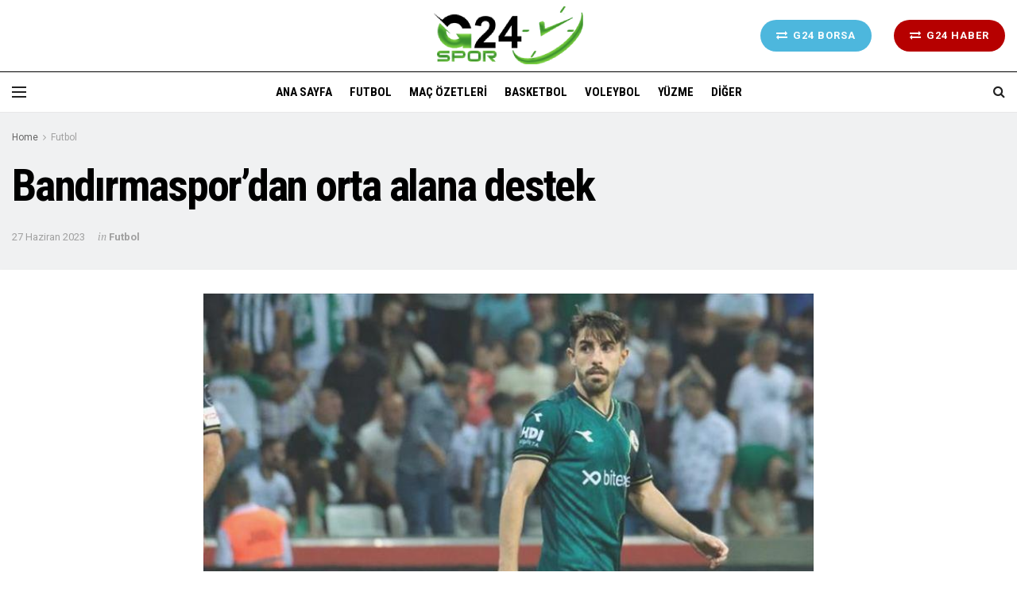

--- FILE ---
content_type: text/html; charset=UTF-8
request_url: https://g24spor.com/index.php/2023/06/27/bandirmaspordan-orta-alana-destek/
body_size: 21434
content:
<!doctype html>
<!--[if lt IE 7]> <html class="no-js lt-ie9 lt-ie8 lt-ie7" lang="tr"> <![endif]-->
<!--[if IE 7]>    <html class="no-js lt-ie9 lt-ie8" lang="tr"> <![endif]-->
<!--[if IE 8]>    <html class="no-js lt-ie9" lang="tr"> <![endif]-->
<!--[if IE 9]>    <html class="no-js lt-ie10" lang="tr"> <![endif]-->
<!--[if gt IE 8]><!--> <html class="no-js" lang="tr"> <!--<![endif]-->
<head>
    <meta http-equiv="Content-Type" content="text/html; charset=UTF-8" />
    <meta name='viewport' content='width=device-width, initial-scale=1, user-scalable=yes' />
    <link rel="profile" href="http://gmpg.org/xfn/11" />
    <link rel="pingback" href="https://g24spor.com/xmlrpc.php" />
    <meta name='robots' content='index, follow, max-image-preview:large, max-snippet:-1, max-video-preview:-1' />
	<style>img:is([sizes="auto" i], [sizes^="auto," i]) { contain-intrinsic-size: 3000px 1500px }</style>
	<meta property="og:type" content="article">
<meta property="og:title" content="Bandırmaspor&#8217;dan orta alana destek">
<meta property="og:site_name" content="G24Spor">
<meta property="og:description" content="Spor Toto 1. Lig takımlarından Bandırmaspor, Rahmetullah Berişbek&#039;i takımına kattı. Kulüpten yapılan açıklamaya nazaran, transfer çalışmalarını sürdüren Balıkesir temsilcisi, 24">
<meta property="og:url" content="https://g24spor.com/index.php/2023/06/27/bandirmaspordan-orta-alana-destek/">
<meta property="og:locale" content="tr_TR">
<meta property="og:image" content="https://g24spor.com/wp-content/uploads/2023/06/bandirmaspordan-orta-alana-destek-J1Q5VFbN.jpg">
<meta property="og:image:height" content="400">
<meta property="og:image:width" content="728">
<meta property="article:published_time" content="2023-06-27T13:48:06+00:00">
<meta property="article:modified_time" content="2023-06-27T13:48:06+00:00">
<meta property="article:author" content="https://g24spor.com">
<meta property="article:section" content="Futbol">
<meta name="twitter:card" content="summary_large_image">
<meta name="twitter:title" content="Bandırmaspor&#8217;dan orta alana destek">
<meta name="twitter:description" content="Spor Toto 1. Lig takımlarından Bandırmaspor, Rahmetullah Berişbek&#039;i takımına kattı. Kulüpten yapılan açıklamaya nazaran, transfer çalışmalarını sürdüren Balıkesir temsilcisi, 24">
<meta name="twitter:url" content="https://g24spor.com/index.php/2023/06/27/bandirmaspordan-orta-alana-destek/">
<meta name="twitter:site" content="https://g24spor.com">
<meta name="twitter:image:src" content="https://g24spor.com/wp-content/uploads/2023/06/bandirmaspordan-orta-alana-destek-J1Q5VFbN.jpg">
<meta name="twitter:image:width" content="728">
<meta name="twitter:image:height" content="400">
			<script type="text/javascript">
              var jnews_ajax_url = '/?ajax-request=jnews'
			</script>
			
	<!-- This site is optimized with the Yoast SEO Premium plugin v24.7 (Yoast SEO v24.7) - https://yoast.com/wordpress/plugins/seo/ -->
	<title>Bandırmaspor&#039;dan orta alana destek - G24Spor</title>
	<link rel="canonical" href="https://g24spor.com/index.php/2023/06/27/bandirmaspordan-orta-alana-destek/" />
	<meta property="og:locale" content="tr_TR" />
	<meta property="og:type" content="article" />
	<meta property="og:title" content="Bandırmaspor&#039;dan orta alana destek" />
	<meta property="og:description" content="Spor Toto 1 Lig takımlarından Bandırmaspor Rahmetullah Berişbek i takımına kattı" />
	<meta property="og:url" content="https://g24spor.com/index.php/2023/06/27/bandirmaspordan-orta-alana-destek/" />
	<meta property="og:site_name" content="G24Spor" />
	<meta property="article:published_time" content="2023-06-27T13:48:06+00:00" />
	<meta property="og:image" content="https://g24spor.com/wp-content/uploads/2023/06/bandirmaspordan-orta-alana-destek-J1Q5VFbN.jpg" />
	<meta property="og:image:width" content="728" />
	<meta property="og:image:height" content="400" />
	<meta property="og:image:type" content="image/jpeg" />
	<meta name="author" content="admin" />
	<meta name="twitter:card" content="summary_large_image" />
	<meta name="twitter:label1" content="Yazan:" />
	<meta name="twitter:data1" content="admin" />
	<script type="application/ld+json" class="yoast-schema-graph">{"@context":"https://schema.org","@graph":[{"@type":"WebPage","@id":"https://g24spor.com/index.php/2023/06/27/bandirmaspordan-orta-alana-destek/","url":"https://g24spor.com/index.php/2023/06/27/bandirmaspordan-orta-alana-destek/","name":"Bandırmaspor'dan orta alana destek - G24Spor","isPartOf":{"@id":"https://g24spor.com/#website"},"primaryImageOfPage":{"@id":"https://g24spor.com/index.php/2023/06/27/bandirmaspordan-orta-alana-destek/#primaryimage"},"image":{"@id":"https://g24spor.com/index.php/2023/06/27/bandirmaspordan-orta-alana-destek/#primaryimage"},"thumbnailUrl":"https://g24spor.com/wp-content/uploads/2023/06/bandirmaspordan-orta-alana-destek-J1Q5VFbN.jpg","datePublished":"2023-06-27T13:48:06+00:00","author":{"@id":"https://g24spor.com/#/schema/person/1a4c24d5729fddfb9553e08c6b1dfe27"},"breadcrumb":{"@id":"https://g24spor.com/index.php/2023/06/27/bandirmaspordan-orta-alana-destek/#breadcrumb"},"inLanguage":"tr","potentialAction":[{"@type":"ReadAction","target":["https://g24spor.com/index.php/2023/06/27/bandirmaspordan-orta-alana-destek/"]}]},{"@type":"ImageObject","inLanguage":"tr","@id":"https://g24spor.com/index.php/2023/06/27/bandirmaspordan-orta-alana-destek/#primaryimage","url":"https://g24spor.com/wp-content/uploads/2023/06/bandirmaspordan-orta-alana-destek-J1Q5VFbN.jpg","contentUrl":"https://g24spor.com/wp-content/uploads/2023/06/bandirmaspordan-orta-alana-destek-J1Q5VFbN.jpg","width":728,"height":400},{"@type":"BreadcrumbList","@id":"https://g24spor.com/index.php/2023/06/27/bandirmaspordan-orta-alana-destek/#breadcrumb","itemListElement":[{"@type":"ListItem","position":1,"name":"Home","item":"https://g24spor.com/"},{"@type":"ListItem","position":2,"name":"Bandırmaspor&#8217;dan orta alana destek"}]},{"@type":"WebSite","@id":"https://g24spor.com/#website","url":"https://g24spor.com/","name":"G24Spor","description":"24 Saat Spor","potentialAction":[{"@type":"SearchAction","target":{"@type":"EntryPoint","urlTemplate":"https://g24spor.com/?s={search_term_string}"},"query-input":{"@type":"PropertyValueSpecification","valueRequired":true,"valueName":"search_term_string"}}],"inLanguage":"tr"},{"@type":"Person","@id":"https://g24spor.com/#/schema/person/1a4c24d5729fddfb9553e08c6b1dfe27","name":"admin","image":{"@type":"ImageObject","inLanguage":"tr","@id":"https://g24spor.com/#/schema/person/image/","url":"https://secure.gravatar.com/avatar/586b610b229ef9e9339a3a304d205598943757d278a601bcaeedeb235e1c2673?s=96&d=mm&r=g","contentUrl":"https://secure.gravatar.com/avatar/586b610b229ef9e9339a3a304d205598943757d278a601bcaeedeb235e1c2673?s=96&d=mm&r=g","caption":"admin"},"sameAs":["https://g24spor.com"],"url":"https://g24spor.com/index.php/author/admin/"}]}</script>
	<!-- / Yoast SEO Premium plugin. -->


<link rel='dns-prefetch' href='//www.googletagmanager.com' />
<link rel='dns-prefetch' href='//fonts.googleapis.com' />
<link rel="alternate" type="application/rss+xml" title="G24Spor &raquo; akışı" href="https://g24spor.com/index.php/feed/" />
<link rel="alternate" type="application/rss+xml" title="G24Spor &raquo; yorum akışı" href="https://g24spor.com/index.php/comments/feed/" />
<link rel="alternate" type="application/rss+xml" title="G24Spor &raquo; Bandırmaspor&#8217;dan orta alana destek yorum akışı" href="https://g24spor.com/index.php/2023/06/27/bandirmaspordan-orta-alana-destek/feed/" />
<script type="text/javascript">
/* <![CDATA[ */
window._wpemojiSettings = {"baseUrl":"https:\/\/s.w.org\/images\/core\/emoji\/16.0.1\/72x72\/","ext":".png","svgUrl":"https:\/\/s.w.org\/images\/core\/emoji\/16.0.1\/svg\/","svgExt":".svg","source":{"concatemoji":"https:\/\/g24spor.com\/wp-includes\/js\/wp-emoji-release.min.js?ver=6.8.2"}};
/*! This file is auto-generated */
!function(s,n){var o,i,e;function c(e){try{var t={supportTests:e,timestamp:(new Date).valueOf()};sessionStorage.setItem(o,JSON.stringify(t))}catch(e){}}function p(e,t,n){e.clearRect(0,0,e.canvas.width,e.canvas.height),e.fillText(t,0,0);var t=new Uint32Array(e.getImageData(0,0,e.canvas.width,e.canvas.height).data),a=(e.clearRect(0,0,e.canvas.width,e.canvas.height),e.fillText(n,0,0),new Uint32Array(e.getImageData(0,0,e.canvas.width,e.canvas.height).data));return t.every(function(e,t){return e===a[t]})}function u(e,t){e.clearRect(0,0,e.canvas.width,e.canvas.height),e.fillText(t,0,0);for(var n=e.getImageData(16,16,1,1),a=0;a<n.data.length;a++)if(0!==n.data[a])return!1;return!0}function f(e,t,n,a){switch(t){case"flag":return n(e,"\ud83c\udff3\ufe0f\u200d\u26a7\ufe0f","\ud83c\udff3\ufe0f\u200b\u26a7\ufe0f")?!1:!n(e,"\ud83c\udde8\ud83c\uddf6","\ud83c\udde8\u200b\ud83c\uddf6")&&!n(e,"\ud83c\udff4\udb40\udc67\udb40\udc62\udb40\udc65\udb40\udc6e\udb40\udc67\udb40\udc7f","\ud83c\udff4\u200b\udb40\udc67\u200b\udb40\udc62\u200b\udb40\udc65\u200b\udb40\udc6e\u200b\udb40\udc67\u200b\udb40\udc7f");case"emoji":return!a(e,"\ud83e\udedf")}return!1}function g(e,t,n,a){var r="undefined"!=typeof WorkerGlobalScope&&self instanceof WorkerGlobalScope?new OffscreenCanvas(300,150):s.createElement("canvas"),o=r.getContext("2d",{willReadFrequently:!0}),i=(o.textBaseline="top",o.font="600 32px Arial",{});return e.forEach(function(e){i[e]=t(o,e,n,a)}),i}function t(e){var t=s.createElement("script");t.src=e,t.defer=!0,s.head.appendChild(t)}"undefined"!=typeof Promise&&(o="wpEmojiSettingsSupports",i=["flag","emoji"],n.supports={everything:!0,everythingExceptFlag:!0},e=new Promise(function(e){s.addEventListener("DOMContentLoaded",e,{once:!0})}),new Promise(function(t){var n=function(){try{var e=JSON.parse(sessionStorage.getItem(o));if("object"==typeof e&&"number"==typeof e.timestamp&&(new Date).valueOf()<e.timestamp+604800&&"object"==typeof e.supportTests)return e.supportTests}catch(e){}return null}();if(!n){if("undefined"!=typeof Worker&&"undefined"!=typeof OffscreenCanvas&&"undefined"!=typeof URL&&URL.createObjectURL&&"undefined"!=typeof Blob)try{var e="postMessage("+g.toString()+"("+[JSON.stringify(i),f.toString(),p.toString(),u.toString()].join(",")+"));",a=new Blob([e],{type:"text/javascript"}),r=new Worker(URL.createObjectURL(a),{name:"wpTestEmojiSupports"});return void(r.onmessage=function(e){c(n=e.data),r.terminate(),t(n)})}catch(e){}c(n=g(i,f,p,u))}t(n)}).then(function(e){for(var t in e)n.supports[t]=e[t],n.supports.everything=n.supports.everything&&n.supports[t],"flag"!==t&&(n.supports.everythingExceptFlag=n.supports.everythingExceptFlag&&n.supports[t]);n.supports.everythingExceptFlag=n.supports.everythingExceptFlag&&!n.supports.flag,n.DOMReady=!1,n.readyCallback=function(){n.DOMReady=!0}}).then(function(){return e}).then(function(){var e;n.supports.everything||(n.readyCallback(),(e=n.source||{}).concatemoji?t(e.concatemoji):e.wpemoji&&e.twemoji&&(t(e.twemoji),t(e.wpemoji)))}))}((window,document),window._wpemojiSettings);
/* ]]> */
</script>
<style id='wp-emoji-styles-inline-css' type='text/css'>

	img.wp-smiley, img.emoji {
		display: inline !important;
		border: none !important;
		box-shadow: none !important;
		height: 1em !important;
		width: 1em !important;
		margin: 0 0.07em !important;
		vertical-align: -0.1em !important;
		background: none !important;
		padding: 0 !important;
	}
</style>
<link rel='stylesheet' id='wp-block-library-css' href='https://g24spor.com/wp-includes/css/dist/block-library/style.min.css?ver=6.8.2' type='text/css' media='all' />
<style id='classic-theme-styles-inline-css' type='text/css'>
/*! This file is auto-generated */
.wp-block-button__link{color:#fff;background-color:#32373c;border-radius:9999px;box-shadow:none;text-decoration:none;padding:calc(.667em + 2px) calc(1.333em + 2px);font-size:1.125em}.wp-block-file__button{background:#32373c;color:#fff;text-decoration:none}
</style>
<style id='global-styles-inline-css' type='text/css'>
:root{--wp--preset--aspect-ratio--square: 1;--wp--preset--aspect-ratio--4-3: 4/3;--wp--preset--aspect-ratio--3-4: 3/4;--wp--preset--aspect-ratio--3-2: 3/2;--wp--preset--aspect-ratio--2-3: 2/3;--wp--preset--aspect-ratio--16-9: 16/9;--wp--preset--aspect-ratio--9-16: 9/16;--wp--preset--color--black: #000000;--wp--preset--color--cyan-bluish-gray: #abb8c3;--wp--preset--color--white: #ffffff;--wp--preset--color--pale-pink: #f78da7;--wp--preset--color--vivid-red: #cf2e2e;--wp--preset--color--luminous-vivid-orange: #ff6900;--wp--preset--color--luminous-vivid-amber: #fcb900;--wp--preset--color--light-green-cyan: #7bdcb5;--wp--preset--color--vivid-green-cyan: #00d084;--wp--preset--color--pale-cyan-blue: #8ed1fc;--wp--preset--color--vivid-cyan-blue: #0693e3;--wp--preset--color--vivid-purple: #9b51e0;--wp--preset--gradient--vivid-cyan-blue-to-vivid-purple: linear-gradient(135deg,rgba(6,147,227,1) 0%,rgb(155,81,224) 100%);--wp--preset--gradient--light-green-cyan-to-vivid-green-cyan: linear-gradient(135deg,rgb(122,220,180) 0%,rgb(0,208,130) 100%);--wp--preset--gradient--luminous-vivid-amber-to-luminous-vivid-orange: linear-gradient(135deg,rgba(252,185,0,1) 0%,rgba(255,105,0,1) 100%);--wp--preset--gradient--luminous-vivid-orange-to-vivid-red: linear-gradient(135deg,rgba(255,105,0,1) 0%,rgb(207,46,46) 100%);--wp--preset--gradient--very-light-gray-to-cyan-bluish-gray: linear-gradient(135deg,rgb(238,238,238) 0%,rgb(169,184,195) 100%);--wp--preset--gradient--cool-to-warm-spectrum: linear-gradient(135deg,rgb(74,234,220) 0%,rgb(151,120,209) 20%,rgb(207,42,186) 40%,rgb(238,44,130) 60%,rgb(251,105,98) 80%,rgb(254,248,76) 100%);--wp--preset--gradient--blush-light-purple: linear-gradient(135deg,rgb(255,206,236) 0%,rgb(152,150,240) 100%);--wp--preset--gradient--blush-bordeaux: linear-gradient(135deg,rgb(254,205,165) 0%,rgb(254,45,45) 50%,rgb(107,0,62) 100%);--wp--preset--gradient--luminous-dusk: linear-gradient(135deg,rgb(255,203,112) 0%,rgb(199,81,192) 50%,rgb(65,88,208) 100%);--wp--preset--gradient--pale-ocean: linear-gradient(135deg,rgb(255,245,203) 0%,rgb(182,227,212) 50%,rgb(51,167,181) 100%);--wp--preset--gradient--electric-grass: linear-gradient(135deg,rgb(202,248,128) 0%,rgb(113,206,126) 100%);--wp--preset--gradient--midnight: linear-gradient(135deg,rgb(2,3,129) 0%,rgb(40,116,252) 100%);--wp--preset--font-size--small: 13px;--wp--preset--font-size--medium: 20px;--wp--preset--font-size--large: 36px;--wp--preset--font-size--x-large: 42px;--wp--preset--spacing--20: 0.44rem;--wp--preset--spacing--30: 0.67rem;--wp--preset--spacing--40: 1rem;--wp--preset--spacing--50: 1.5rem;--wp--preset--spacing--60: 2.25rem;--wp--preset--spacing--70: 3.38rem;--wp--preset--spacing--80: 5.06rem;--wp--preset--shadow--natural: 6px 6px 9px rgba(0, 0, 0, 0.2);--wp--preset--shadow--deep: 12px 12px 50px rgba(0, 0, 0, 0.4);--wp--preset--shadow--sharp: 6px 6px 0px rgba(0, 0, 0, 0.2);--wp--preset--shadow--outlined: 6px 6px 0px -3px rgba(255, 255, 255, 1), 6px 6px rgba(0, 0, 0, 1);--wp--preset--shadow--crisp: 6px 6px 0px rgba(0, 0, 0, 1);}:where(.is-layout-flex){gap: 0.5em;}:where(.is-layout-grid){gap: 0.5em;}body .is-layout-flex{display: flex;}.is-layout-flex{flex-wrap: wrap;align-items: center;}.is-layout-flex > :is(*, div){margin: 0;}body .is-layout-grid{display: grid;}.is-layout-grid > :is(*, div){margin: 0;}:where(.wp-block-columns.is-layout-flex){gap: 2em;}:where(.wp-block-columns.is-layout-grid){gap: 2em;}:where(.wp-block-post-template.is-layout-flex){gap: 1.25em;}:where(.wp-block-post-template.is-layout-grid){gap: 1.25em;}.has-black-color{color: var(--wp--preset--color--black) !important;}.has-cyan-bluish-gray-color{color: var(--wp--preset--color--cyan-bluish-gray) !important;}.has-white-color{color: var(--wp--preset--color--white) !important;}.has-pale-pink-color{color: var(--wp--preset--color--pale-pink) !important;}.has-vivid-red-color{color: var(--wp--preset--color--vivid-red) !important;}.has-luminous-vivid-orange-color{color: var(--wp--preset--color--luminous-vivid-orange) !important;}.has-luminous-vivid-amber-color{color: var(--wp--preset--color--luminous-vivid-amber) !important;}.has-light-green-cyan-color{color: var(--wp--preset--color--light-green-cyan) !important;}.has-vivid-green-cyan-color{color: var(--wp--preset--color--vivid-green-cyan) !important;}.has-pale-cyan-blue-color{color: var(--wp--preset--color--pale-cyan-blue) !important;}.has-vivid-cyan-blue-color{color: var(--wp--preset--color--vivid-cyan-blue) !important;}.has-vivid-purple-color{color: var(--wp--preset--color--vivid-purple) !important;}.has-black-background-color{background-color: var(--wp--preset--color--black) !important;}.has-cyan-bluish-gray-background-color{background-color: var(--wp--preset--color--cyan-bluish-gray) !important;}.has-white-background-color{background-color: var(--wp--preset--color--white) !important;}.has-pale-pink-background-color{background-color: var(--wp--preset--color--pale-pink) !important;}.has-vivid-red-background-color{background-color: var(--wp--preset--color--vivid-red) !important;}.has-luminous-vivid-orange-background-color{background-color: var(--wp--preset--color--luminous-vivid-orange) !important;}.has-luminous-vivid-amber-background-color{background-color: var(--wp--preset--color--luminous-vivid-amber) !important;}.has-light-green-cyan-background-color{background-color: var(--wp--preset--color--light-green-cyan) !important;}.has-vivid-green-cyan-background-color{background-color: var(--wp--preset--color--vivid-green-cyan) !important;}.has-pale-cyan-blue-background-color{background-color: var(--wp--preset--color--pale-cyan-blue) !important;}.has-vivid-cyan-blue-background-color{background-color: var(--wp--preset--color--vivid-cyan-blue) !important;}.has-vivid-purple-background-color{background-color: var(--wp--preset--color--vivid-purple) !important;}.has-black-border-color{border-color: var(--wp--preset--color--black) !important;}.has-cyan-bluish-gray-border-color{border-color: var(--wp--preset--color--cyan-bluish-gray) !important;}.has-white-border-color{border-color: var(--wp--preset--color--white) !important;}.has-pale-pink-border-color{border-color: var(--wp--preset--color--pale-pink) !important;}.has-vivid-red-border-color{border-color: var(--wp--preset--color--vivid-red) !important;}.has-luminous-vivid-orange-border-color{border-color: var(--wp--preset--color--luminous-vivid-orange) !important;}.has-luminous-vivid-amber-border-color{border-color: var(--wp--preset--color--luminous-vivid-amber) !important;}.has-light-green-cyan-border-color{border-color: var(--wp--preset--color--light-green-cyan) !important;}.has-vivid-green-cyan-border-color{border-color: var(--wp--preset--color--vivid-green-cyan) !important;}.has-pale-cyan-blue-border-color{border-color: var(--wp--preset--color--pale-cyan-blue) !important;}.has-vivid-cyan-blue-border-color{border-color: var(--wp--preset--color--vivid-cyan-blue) !important;}.has-vivid-purple-border-color{border-color: var(--wp--preset--color--vivid-purple) !important;}.has-vivid-cyan-blue-to-vivid-purple-gradient-background{background: var(--wp--preset--gradient--vivid-cyan-blue-to-vivid-purple) !important;}.has-light-green-cyan-to-vivid-green-cyan-gradient-background{background: var(--wp--preset--gradient--light-green-cyan-to-vivid-green-cyan) !important;}.has-luminous-vivid-amber-to-luminous-vivid-orange-gradient-background{background: var(--wp--preset--gradient--luminous-vivid-amber-to-luminous-vivid-orange) !important;}.has-luminous-vivid-orange-to-vivid-red-gradient-background{background: var(--wp--preset--gradient--luminous-vivid-orange-to-vivid-red) !important;}.has-very-light-gray-to-cyan-bluish-gray-gradient-background{background: var(--wp--preset--gradient--very-light-gray-to-cyan-bluish-gray) !important;}.has-cool-to-warm-spectrum-gradient-background{background: var(--wp--preset--gradient--cool-to-warm-spectrum) !important;}.has-blush-light-purple-gradient-background{background: var(--wp--preset--gradient--blush-light-purple) !important;}.has-blush-bordeaux-gradient-background{background: var(--wp--preset--gradient--blush-bordeaux) !important;}.has-luminous-dusk-gradient-background{background: var(--wp--preset--gradient--luminous-dusk) !important;}.has-pale-ocean-gradient-background{background: var(--wp--preset--gradient--pale-ocean) !important;}.has-electric-grass-gradient-background{background: var(--wp--preset--gradient--electric-grass) !important;}.has-midnight-gradient-background{background: var(--wp--preset--gradient--midnight) !important;}.has-small-font-size{font-size: var(--wp--preset--font-size--small) !important;}.has-medium-font-size{font-size: var(--wp--preset--font-size--medium) !important;}.has-large-font-size{font-size: var(--wp--preset--font-size--large) !important;}.has-x-large-font-size{font-size: var(--wp--preset--font-size--x-large) !important;}
:where(.wp-block-post-template.is-layout-flex){gap: 1.25em;}:where(.wp-block-post-template.is-layout-grid){gap: 1.25em;}
:where(.wp-block-columns.is-layout-flex){gap: 2em;}:where(.wp-block-columns.is-layout-grid){gap: 2em;}
:root :where(.wp-block-pullquote){font-size: 1.5em;line-height: 1.6;}
</style>
<link rel='stylesheet' id='js_composer_front-css' href='https://g24spor.com/wp-content/plugins/js_composer/assets/css/js_composer.min.css?ver=6.2.0' type='text/css' media='all' />
<link rel='stylesheet' id='jeg_customizer_font-css' href='//fonts.googleapis.com/css?family=Roboto%3Aregular%2C700%7CRoboto+Condensed%3Aregular%2C700%7CPT+Serif%3Aregular%2Citalic%2C700%2C700italic&#038;display=swap&#038;ver=1.2.3' type='text/css' media='all' />
<link rel='stylesheet' id='mediaelement-css' href='https://g24spor.com/wp-includes/js/mediaelement/mediaelementplayer-legacy.min.css?ver=4.2.17' type='text/css' media='all' />
<link rel='stylesheet' id='wp-mediaelement-css' href='https://g24spor.com/wp-includes/js/mediaelement/wp-mediaelement.min.css?ver=6.8.2' type='text/css' media='all' />
<link rel='stylesheet' id='jnews-frontend-css' href='https://g24spor.com/wp-content/themes/jnews/assets/dist/frontend.min.css?ver=6.5.4' type='text/css' media='all' />
<link rel='stylesheet' id='jnews-style-css' href='https://g24spor.com/wp-content/themes/jnews/style.css?ver=6.5.4' type='text/css' media='all' />
<link rel='stylesheet' id='jnews-darkmode-css' href='https://g24spor.com/wp-content/themes/jnews/assets/css/darkmode.css?ver=6.5.4' type='text/css' media='all' />
<link rel='stylesheet' id='jnews-scheme-css' href='https://g24spor.com/wp-content/themes/jnews/data/import/citynews/scheme.css?ver=6.5.4' type='text/css' media='all' />
<link rel='stylesheet' id='jnews-social-login-style-css' href='https://g24spor.com/wp-content/plugins/jnews-social-login/assets/css/plugin.css?ver=6.0.2' type='text/css' media='all' />
<link rel='stylesheet' id='jnews-select-share-css' href='https://g24spor.com/wp-content/plugins/jnews-social-share/assets/css/plugin.css' type='text/css' media='all' />
<script type="text/javascript" src="https://g24spor.com/wp-includes/js/jquery/jquery.min.js?ver=3.7.1" id="jquery-core-js"></script>
<script type="text/javascript" src="https://g24spor.com/wp-includes/js/jquery/jquery-migrate.min.js?ver=3.4.1" id="jquery-migrate-js"></script>

<!-- Google Analytics snippet added by Site Kit -->
<script type="text/javascript" src="https://www.googletagmanager.com/gtag/js?id=GT-WK25NDL" id="google_gtagjs-js" async></script>
<script type="text/javascript" id="google_gtagjs-js-after">
/* <![CDATA[ */
window.dataLayer = window.dataLayer || [];function gtag(){dataLayer.push(arguments);}
gtag('set', 'linker', {"domains":["g24spor.com"]} );
gtag("js", new Date());
gtag("set", "developer_id.dZTNiMT", true);
gtag("config", "GT-WK25NDL");
/* ]]> */
</script>

<!-- End Google Analytics snippet added by Site Kit -->
<link rel="https://api.w.org/" href="https://g24spor.com/index.php/wp-json/" /><link rel="alternate" title="JSON" type="application/json" href="https://g24spor.com/index.php/wp-json/wp/v2/posts/8440" /><link rel="EditURI" type="application/rsd+xml" title="RSD" href="https://g24spor.com/xmlrpc.php?rsd" />
<meta name="generator" content="WordPress 6.8.2" />
<link rel='shortlink' href='https://g24spor.com/?p=8440' />
<link rel="alternate" title="oEmbed (JSON)" type="application/json+oembed" href="https://g24spor.com/index.php/wp-json/oembed/1.0/embed?url=https%3A%2F%2Fg24spor.com%2Findex.php%2F2023%2F06%2F27%2Fbandirmaspordan-orta-alana-destek%2F" />
<link rel="alternate" title="oEmbed (XML)" type="text/xml+oembed" href="https://g24spor.com/index.php/wp-json/oembed/1.0/embed?url=https%3A%2F%2Fg24spor.com%2Findex.php%2F2023%2F06%2F27%2Fbandirmaspordan-orta-alana-destek%2F&#038;format=xml" />
<meta name="generator" content="Site Kit by Google 1.118.0" /><!-- Analytics by WP Statistics - https://wp-statistics.com -->

<!-- Google AdSense snippet added by Site Kit -->
<meta name="google-adsense-platform-account" content="ca-host-pub-2644536267352236">
<meta name="google-adsense-platform-domain" content="sitekit.withgoogle.com">
<!-- End Google AdSense snippet added by Site Kit -->
<meta name="generator" content="Powered by WPBakery Page Builder - drag and drop page builder for WordPress."/>
<script type='application/ld+json'>{"@context":"http:\/\/schema.org","@type":"Organization","@id":"https:\/\/g24spor.com\/#organization","url":"https:\/\/g24spor.com\/","name":"","logo":{"@type":"ImageObject","url":""},"sameAs":["#","https:\/\/x.com\/g24sporcom","#","#"]}</script>
<script type='application/ld+json'>{"@context":"http:\/\/schema.org","@type":"WebSite","@id":"https:\/\/g24spor.com\/#website","url":"https:\/\/g24spor.com\/","name":"","potentialAction":{"@type":"SearchAction","target":"https:\/\/g24spor.com\/?s={search_term_string}","query-input":"required name=search_term_string"}}</script>
<link rel="icon" href="https://g24spor.com/wp-content/uploads/2024/08/favicon-75x75.png" sizes="32x32" />
<link rel="icon" href="https://g24spor.com/wp-content/uploads/2024/08/favicon-300x300.png" sizes="192x192" />
<link rel="apple-touch-icon" href="https://g24spor.com/wp-content/uploads/2024/08/favicon-300x300.png" />
<meta name="msapplication-TileImage" content="https://g24spor.com/wp-content/uploads/2024/08/favicon-300x300.png" />
<style id="jeg_dynamic_css" type="text/css" data-type="jeg_custom-css">.jeg_container, .jeg_content, .jeg_boxed .jeg_main .jeg_container, .jeg_autoload_separator { background-color : #f0f1f2; } body,.newsfeed_carousel.owl-carousel .owl-nav div,.jeg_filter_button,.owl-carousel .owl-nav div,.jeg_readmore,.jeg_hero_style_7 .jeg_post_meta a,.widget_calendar thead th,.widget_calendar tfoot a,.jeg_socialcounter a,.entry-header .jeg_meta_like a,.entry-header .jeg_meta_comment a,.entry-content tbody tr:hover,.entry-content th,.jeg_splitpost_nav li:hover a,#breadcrumbs a,.jeg_author_socials a:hover,.jeg_footer_content a,.jeg_footer_bottom a,.jeg_cartcontent,.woocommerce .woocommerce-breadcrumb a { color : #666666; } a,.jeg_menu_style_5 > li > a:hover,.jeg_menu_style_5 > li.sfHover > a,.jeg_menu_style_5 > li.current-menu-item > a,.jeg_menu_style_5 > li.current-menu-ancestor > a,.jeg_navbar .jeg_menu:not(.jeg_main_menu) > li > a:hover,.jeg_midbar .jeg_menu:not(.jeg_main_menu) > li > a:hover,.jeg_side_tabs li.active,.jeg_block_heading_5 strong,.jeg_block_heading_6 strong,.jeg_block_heading_7 strong,.jeg_block_heading_8 strong,.jeg_subcat_list li a:hover,.jeg_subcat_list li button:hover,.jeg_pl_lg_7 .jeg_thumb .jeg_post_category a,.jeg_pl_xs_2:before,.jeg_pl_xs_4 .jeg_postblock_content:before,.jeg_postblock .jeg_post_title a:hover,.jeg_hero_style_6 .jeg_post_title a:hover,.jeg_sidefeed .jeg_pl_xs_3 .jeg_post_title a:hover,.widget_jnews_popular .jeg_post_title a:hover,.jeg_meta_author a,.widget_archive li a:hover,.widget_pages li a:hover,.widget_meta li a:hover,.widget_recent_entries li a:hover,.widget_rss li a:hover,.widget_rss cite,.widget_categories li a:hover,.widget_categories li.current-cat > a,#breadcrumbs a:hover,.jeg_share_count .counts,.commentlist .bypostauthor > .comment-body > .comment-author > .fn,span.required,.jeg_review_title,.bestprice .price,.authorlink a:hover,.jeg_vertical_playlist .jeg_video_playlist_play_icon,.jeg_vertical_playlist .jeg_video_playlist_item.active .jeg_video_playlist_thumbnail:before,.jeg_horizontal_playlist .jeg_video_playlist_play,.woocommerce li.product .pricegroup .button,.widget_display_forums li a:hover,.widget_display_topics li:before,.widget_display_replies li:before,.widget_display_views li:before,.bbp-breadcrumb a:hover,.jeg_mobile_menu li.sfHover > a,.jeg_mobile_menu li a:hover,.split-template-6 .pagenum { color : #000000; } .jeg_menu_style_1 > li > a:before,.jeg_menu_style_2 > li > a:before,.jeg_menu_style_3 > li > a:before,.jeg_side_toggle,.jeg_slide_caption .jeg_post_category a,.jeg_slider_type_1 .owl-nav .owl-next,.jeg_block_heading_1 .jeg_block_title span,.jeg_block_heading_2 .jeg_block_title span,.jeg_block_heading_3,.jeg_block_heading_4 .jeg_block_title span,.jeg_block_heading_6:after,.jeg_pl_lg_box .jeg_post_category a,.jeg_pl_md_box .jeg_post_category a,.jeg_readmore:hover,.jeg_thumb .jeg_post_category a,.jeg_block_loadmore a:hover, .jeg_postblock.alt .jeg_block_loadmore a:hover,.jeg_block_loadmore a.active,.jeg_postblock_carousel_2 .jeg_post_category a,.jeg_heroblock .jeg_post_category a,.jeg_pagenav_1 .page_number.active,.jeg_pagenav_1 .page_number.active:hover,input[type="submit"],.btn,.button,.widget_tag_cloud a:hover,.popularpost_item:hover .jeg_post_title a:before,.jeg_splitpost_4 .page_nav,.jeg_splitpost_5 .page_nav,.jeg_post_via a:hover,.jeg_post_source a:hover,.jeg_post_tags a:hover,.comment-reply-title small a:before,.comment-reply-title small a:after,.jeg_storelist .productlink,.authorlink li.active a:before,.jeg_footer.dark .socials_widget:not(.nobg) a:hover .fa,.jeg_breakingnews_title,.jeg_overlay_slider_bottom.owl-carousel .owl-nav div,.jeg_overlay_slider_bottom.owl-carousel .owl-nav div:hover,.jeg_vertical_playlist .jeg_video_playlist_current,.woocommerce span.onsale,.woocommerce #respond input#submit:hover,.woocommerce a.button:hover,.woocommerce button.button:hover,.woocommerce input.button:hover,.woocommerce #respond input#submit.alt,.woocommerce a.button.alt,.woocommerce button.button.alt,.woocommerce input.button.alt,.jeg_popup_post .caption,.jeg_footer.dark input[type="submit"],.jeg_footer.dark .btn,.jeg_footer.dark .button,.footer_widget.widget_tag_cloud a:hover, .jeg_inner_content .content-inner .jeg_post_category a:hover, #buddypress .standard-form button, #buddypress a.button, #buddypress input[type="submit"], #buddypress input[type="button"], #buddypress input[type="reset"], #buddypress ul.button-nav li a, #buddypress .generic-button a, #buddypress .generic-button button, #buddypress .comment-reply-link, #buddypress a.bp-title-button, #buddypress.buddypress-wrap .members-list li .user-update .activity-read-more a, div#buddypress .standard-form button:hover,div#buddypress a.button:hover,div#buddypress input[type="submit"]:hover,div#buddypress input[type="button"]:hover,div#buddypress input[type="reset"]:hover,div#buddypress ul.button-nav li a:hover,div#buddypress .generic-button a:hover,div#buddypress .generic-button button:hover,div#buddypress .comment-reply-link:hover,div#buddypress a.bp-title-button:hover,div#buddypress.buddypress-wrap .members-list li .user-update .activity-read-more a:hover, #buddypress #item-nav .item-list-tabs ul li a:before, .jeg_inner_content .jeg_meta_container .follow-wrapper a { background-color : #000000; } .jeg_block_heading_7 .jeg_block_title span, .jeg_readmore:hover, .jeg_block_loadmore a:hover, .jeg_block_loadmore a.active, .jeg_pagenav_1 .page_number.active, .jeg_pagenav_1 .page_number.active:hover, .jeg_pagenav_3 .page_number:hover, .jeg_prevnext_post a:hover h3, .jeg_overlay_slider .jeg_post_category, .jeg_sidefeed .jeg_post.active, .jeg_vertical_playlist.jeg_vertical_playlist .jeg_video_playlist_item.active .jeg_video_playlist_thumbnail img, .jeg_horizontal_playlist .jeg_video_playlist_item.active { border-color : #000000; } .jeg_tabpost_nav li.active, .woocommerce div.product .woocommerce-tabs ul.tabs li.active { border-bottom-color : #000000; } .jeg_post_meta .fa, .entry-header .jeg_post_meta .fa, .jeg_review_stars, .jeg_price_review_list { color : ; } .jeg_share_button.share-float.share-monocrhome a { background-color : ; } h1,h2,h3,h4,h5,h6,.jeg_post_title a,.entry-header .jeg_post_title,.jeg_hero_style_7 .jeg_post_title a,.jeg_block_title,.jeg_splitpost_bar .current_title,.jeg_video_playlist_title,.gallery-caption { color : #000000; } .split-template-9 .pagenum, .split-template-10 .pagenum, .split-template-11 .pagenum, .split-template-12 .pagenum, .split-template-13 .pagenum, .split-template-15 .pagenum, .split-template-18 .pagenum, .split-template-20 .pagenum, .split-template-19 .current_title span, .split-template-20 .current_title span { background-color : #000000; } .entry-content .content-inner p, .entry-content .content-inner span, .entry-content .intro-text { color : ; } .entry-content .content-inner a { color : ; } .jeg_topbar .jeg_nav_row, .jeg_topbar .jeg_search_no_expand .jeg_search_input { line-height : px; } .jeg_topbar .jeg_nav_row, .jeg_topbar .jeg_nav_icon { height : px; } .jeg_topbar, .jeg_topbar.dark, .jeg_topbar.custom { background : ; } .jeg_topbar, .jeg_topbar.dark { border-color : ; color : ; border-top-width : px; border-top-color : ; } .jeg_topbar .jeg_nav_item, .jeg_topbar.dark .jeg_nav_item { border-color : ; } .jeg_topbar a, .jeg_topbar.dark a { color : ; } .jeg_midbar { height : 90px; background-image : url(""); } .jeg_midbar, .jeg_midbar.dark { background-color : #ffffff; border-bottom-width : px; border-bottom-color : ; color : ; } .jeg_midbar a, .jeg_midbar.dark a { color : ; } .jeg_header .jeg_bottombar.jeg_navbar,.jeg_bottombar .jeg_nav_icon { height : px; } .jeg_header .jeg_bottombar.jeg_navbar, .jeg_header .jeg_bottombar .jeg_main_menu:not(.jeg_menu_style_1) > li > a, .jeg_header .jeg_bottombar .jeg_menu_style_1 > li, .jeg_header .jeg_bottombar .jeg_menu:not(.jeg_main_menu) > li > a { line-height : px; } .jeg_header .jeg_bottombar.jeg_navbar_wrapper:not(.jeg_navbar_boxed), .jeg_header .jeg_bottombar.jeg_navbar_boxed .jeg_nav_row { background : #ffffff; } .jeg_header .jeg_navbar_menuborder .jeg_main_menu > li:not(:last-child), .jeg_header .jeg_navbar_menuborder .jeg_nav_item, .jeg_navbar_boxed .jeg_nav_row, .jeg_header .jeg_navbar_menuborder:not(.jeg_navbar_boxed) .jeg_nav_left .jeg_nav_item:first-child { border-color : ; } .jeg_header .jeg_bottombar, .jeg_header .jeg_bottombar.jeg_navbar_dark { color : ; } .jeg_header .jeg_bottombar a, .jeg_header .jeg_bottombar.jeg_navbar_dark a { color : ; } .jeg_header .jeg_bottombar a:hover, .jeg_header .jeg_bottombar.jeg_navbar_dark a:hover, .jeg_header .jeg_bottombar .jeg_menu:not(.jeg_main_menu) > li > a:hover { color : ; } .jeg_header .jeg_bottombar, .jeg_header .jeg_bottombar.jeg_navbar_dark, .jeg_bottombar.jeg_navbar_boxed .jeg_nav_row, .jeg_bottombar.jeg_navbar_dark.jeg_navbar_boxed .jeg_nav_row { border-top-width : 1px; border-bottom-width : px; } .jeg_header_wrapper .jeg_bottombar, .jeg_header_wrapper .jeg_bottombar.jeg_navbar_dark, .jeg_bottombar.jeg_navbar_boxed .jeg_nav_row, .jeg_bottombar.jeg_navbar_dark.jeg_navbar_boxed .jeg_nav_row { border-top-color : #000000; border-bottom-color : ; } .jeg_stickybar.jeg_navbar,.jeg_navbar .jeg_nav_icon { height : px; } .jeg_stickybar.jeg_navbar, .jeg_stickybar .jeg_main_menu:not(.jeg_menu_style_1) > li > a, .jeg_stickybar .jeg_menu_style_1 > li, .jeg_stickybar .jeg_menu:not(.jeg_main_menu) > li > a { line-height : px; } .jeg_header_sticky .jeg_navbar_wrapper:not(.jeg_navbar_boxed), .jeg_header_sticky .jeg_navbar_boxed .jeg_nav_row { background : ; } .jeg_header_sticky .jeg_navbar_menuborder .jeg_main_menu > li:not(:last-child), .jeg_header_sticky .jeg_navbar_menuborder .jeg_nav_item, .jeg_navbar_boxed .jeg_nav_row, .jeg_header_sticky .jeg_navbar_menuborder:not(.jeg_navbar_boxed) .jeg_nav_left .jeg_nav_item:first-child { border-color : ; } .jeg_stickybar, .jeg_stickybar.dark { color : ; border-bottom-width : px; } .jeg_stickybar a, .jeg_stickybar.dark a { color : ; } .jeg_stickybar, .jeg_stickybar.dark, .jeg_stickybar.jeg_navbar_boxed .jeg_nav_row { border-bottom-color : #000000; } .jeg_mobile_bottombar { height : px; line-height : px; } .jeg_mobile_midbar, .jeg_mobile_midbar.dark { background : #ffffff; color : ; border-top-width : px; border-top-color : ; } .jeg_mobile_midbar a, .jeg_mobile_midbar.dark a { color : ; } .jeg_header .socials_widget > a > i.fa:before { color : ; } .jeg_header .socials_widget > a > i.fa { background-color : ; } .jeg_aside_item.socials_widget > a > i.fa:before { color : ; } .jeg_top_date { color : ; background : ; } .jeg_header .jeg_button_1 .btn { background : ; color : ; border-color : ; } .jeg_header .jeg_button_1 .btn:hover { background : ; } .jeg_header .jeg_button_2 .btn { background : #4db7dd; color : ; border-color : ; } .jeg_header .jeg_button_2 .btn:hover { background : ; } .jeg_header .jeg_button_3 .btn { background : #b60000; color : ; border-color : ; } .jeg_header .jeg_button_3 .btn:hover { background : ; } .jeg_header .jeg_vertical_menu.jeg_vertical_menu_1 { border-top-width : px; border-top-color : ; } .jeg_header .jeg_vertical_menu.jeg_vertical_menu_1 a { border-top-color : ; } .jeg_header .jeg_vertical_menu.jeg_vertical_menu_2 { border-top-width : px; border-top-color : ; } .jeg_header .jeg_vertical_menu.jeg_vertical_menu_2 a { border-top-color : ; } .jeg_header .jeg_vertical_menu.jeg_vertical_menu_3 { border-top-width : px; border-top-color : ; } .jeg_header .jeg_vertical_menu.jeg_vertical_menu_3 a { border-top-color : ; } .jeg_header .jeg_vertical_menu.jeg_vertical_menu_4 { border-top-width : px; border-top-color : ; } .jeg_header .jeg_vertical_menu.jeg_vertical_menu_4 a { border-top-color : ; } .jeg_lang_switcher { color : ; background : ; } .jeg_nav_icon .jeg_mobile_toggle.toggle_btn { color : ; } .jeg_navbar_mobile_wrapper .jeg_nav_item a.jeg_mobile_toggle, .jeg_navbar_mobile_wrapper .dark .jeg_nav_item a.jeg_mobile_toggle { color : #000000; } .cartdetail.woocommerce .jeg_carticon { color : ; } .cartdetail.woocommerce .cartlink { color : ; } .jeg_cart.cartdetail .jeg_cartcontent { background-color : ; } .cartdetail.woocommerce ul.cart_list li a, .cartdetail.woocommerce ul.product_list_widget li a, .cartdetail.woocommerce .widget_shopping_cart_content .total { color : ; } .cartdetail.woocommerce .cart_list .quantity, .cartdetail.woocommerce .product_list_widget .quantity { color : ; } .cartdetail.woocommerce .widget_shopping_cart_content .total { border-top-color : ; border-bottom-color : ; } .cartdetail.woocommerce .widget_shopping_cart_content .button { background-color : ; } .cartdetail.woocommerce a.button { color : ; } .cartdetail.woocommerce a.button:hover { background-color : ; color : ; } .jeg_cart_icon.woocommerce .jeg_carticon { color : ; } .jeg_cart_icon .jeg_cartcontent { background-color : ; } .jeg_cart_icon.woocommerce ul.cart_list li a, .jeg_cart_icon.woocommerce ul.product_list_widget li a, .jeg_cart_icon.woocommerce .widget_shopping_cart_content .total { color : ; } .jeg_cart_icon.woocommerce .cart_list .quantity, .jeg_cart_icon.woocommerce .product_list_widget .quantity { color : ; } .jeg_cart_icon.woocommerce .widget_shopping_cart_content .total { border-top-color : ; border-bottom-color : ; } .jeg_cart_icon.woocommerce .widget_shopping_cart_content .button { background-color : ; } .jeg_cart_icon.woocommerce a.button { color : ; } .jeg_cart_icon.woocommerce a.button:hover { background-color : ; color : ; } .jeg_nav_account, .jeg_navbar .jeg_nav_account .jeg_menu > li > a, .jeg_midbar .jeg_nav_account .jeg_menu > li > a { color : ; } .jeg_menu.jeg_accountlink li > ul { background-color : ; } .jeg_menu.jeg_accountlink li > ul, .jeg_menu.jeg_accountlink li > ul li > a, .jeg_menu.jeg_accountlink li > ul li:hover > a, .jeg_menu.jeg_accountlink li > ul li.sfHover > a { color : ; } .jeg_menu.jeg_accountlink li > ul li:hover > a, .jeg_menu.jeg_accountlink li > ul li.sfHover > a { background-color : ; } .jeg_menu.jeg_accountlink li > ul, .jeg_menu.jeg_accountlink li > ul li a { border-color : ; } .jeg_header .jeg_search_wrapper.jeg_search_popup_expand .jeg_search_form, .jeg_header .jeg_search_popup_expand .jeg_search_result { background : ; } .jeg_header .jeg_search_expanded .jeg_search_popup_expand .jeg_search_form:before { border-bottom-color : ; } .jeg_header .jeg_search_wrapper.jeg_search_popup_expand .jeg_search_form, .jeg_header .jeg_search_popup_expand .jeg_search_result, .jeg_header .jeg_search_popup_expand .jeg_search_result .search-noresult, .jeg_header .jeg_search_popup_expand .jeg_search_result .search-all-button { border-color : ; } .jeg_header .jeg_search_expanded .jeg_search_popup_expand .jeg_search_form:after { border-bottom-color : ; } .jeg_header .jeg_search_wrapper.jeg_search_popup_expand .jeg_search_form .jeg_search_input { background : ; border-color : ; } .jeg_header .jeg_search_popup_expand .jeg_search_form .jeg_search_button { color : ; } .jeg_header .jeg_search_wrapper.jeg_search_popup_expand .jeg_search_form .jeg_search_input, .jeg_header .jeg_search_popup_expand .jeg_search_result a, .jeg_header .jeg_search_popup_expand .jeg_search_result .search-link { color : ; } .jeg_header .jeg_search_popup_expand .jeg_search_form .jeg_search_input::-webkit-input-placeholder { color : ; } .jeg_header .jeg_search_popup_expand .jeg_search_form .jeg_search_input:-moz-placeholder { color : ; } .jeg_header .jeg_search_popup_expand .jeg_search_form .jeg_search_input::-moz-placeholder { color : ; } .jeg_header .jeg_search_popup_expand .jeg_search_form .jeg_search_input:-ms-input-placeholder { color : ; } .jeg_header .jeg_search_popup_expand .jeg_search_result { background-color : ; } .jeg_header .jeg_search_popup_expand .jeg_search_result, .jeg_header .jeg_search_popup_expand .jeg_search_result .search-link { border-color : ; } .jeg_header .jeg_search_popup_expand .jeg_search_result a, .jeg_header .jeg_search_popup_expand .jeg_search_result .search-link { color : ; } .jeg_header .jeg_search_expanded .jeg_search_modal_expand .jeg_search_toggle i, .jeg_header .jeg_search_expanded .jeg_search_modal_expand .jeg_search_button, .jeg_header .jeg_search_expanded .jeg_search_modal_expand .jeg_search_input { color : ; } .jeg_header .jeg_search_expanded .jeg_search_modal_expand .jeg_search_input { border-bottom-color : ; } .jeg_header .jeg_search_expanded .jeg_search_modal_expand .jeg_search_input::-webkit-input-placeholder { color : ; } .jeg_header .jeg_search_expanded .jeg_search_modal_expand .jeg_search_input:-moz-placeholder { color : ; } .jeg_header .jeg_search_expanded .jeg_search_modal_expand .jeg_search_input::-moz-placeholder { color : ; } .jeg_header .jeg_search_expanded .jeg_search_modal_expand .jeg_search_input:-ms-input-placeholder { color : ; } .jeg_header .jeg_search_expanded .jeg_search_modal_expand { background : ; } .jeg_navbar_mobile .jeg_search_wrapper .jeg_search_toggle, .jeg_navbar_mobile .dark .jeg_search_wrapper .jeg_search_toggle { color : #000000; } .jeg_navbar_mobile .jeg_search_popup_expand .jeg_search_form, .jeg_navbar_mobile .jeg_search_popup_expand .jeg_search_result { background : ; } .jeg_navbar_mobile .jeg_search_expanded .jeg_search_popup_expand .jeg_search_toggle:before { border-bottom-color : ; } .jeg_navbar_mobile .jeg_search_wrapper.jeg_search_popup_expand .jeg_search_form, .jeg_navbar_mobile .jeg_search_popup_expand .jeg_search_result, .jeg_navbar_mobile .jeg_search_popup_expand .jeg_search_result .search-noresult, .jeg_navbar_mobile .jeg_search_popup_expand .jeg_search_result .search-all-button { border-color : ; } .jeg_navbar_mobile .jeg_search_expanded .jeg_search_popup_expand .jeg_search_toggle:after { border-bottom-color : ; } .jeg_navbar_mobile .jeg_search_popup_expand .jeg_search_form .jeg_search_input { background : ; border-color : ; } .jeg_navbar_mobile .jeg_search_popup_expand .jeg_search_form .jeg_search_button { color : ; } .jeg_navbar_mobile .jeg_search_wrapper.jeg_search_popup_expand .jeg_search_form .jeg_search_input, .jeg_navbar_mobile .jeg_search_popup_expand .jeg_search_result a, .jeg_navbar_mobile .jeg_search_popup_expand .jeg_search_result .search-link { color : ; } .jeg_navbar_mobile .jeg_search_popup_expand .jeg_search_input::-webkit-input-placeholder { color : ; } .jeg_navbar_mobile .jeg_search_popup_expand .jeg_search_input:-moz-placeholder { color : ; } .jeg_navbar_mobile .jeg_search_popup_expand .jeg_search_input::-moz-placeholder { color : ; } .jeg_navbar_mobile .jeg_search_popup_expand .jeg_search_input:-ms-input-placeholder { color : ; } .jeg_nav_search { width : %; } .jeg_header .jeg_search_no_expand .jeg_search_form .jeg_search_input { background-color : ; border-color : ; } .jeg_header .jeg_search_no_expand .jeg_search_form button.jeg_search_button { color : ; } .jeg_header .jeg_search_wrapper.jeg_search_no_expand .jeg_search_form .jeg_search_input { color : ; } .jeg_header .jeg_search_no_expand .jeg_search_form .jeg_search_input::-webkit-input-placeholder { color : ; } .jeg_header .jeg_search_no_expand .jeg_search_form .jeg_search_input:-moz-placeholder { color : ; } .jeg_header .jeg_search_no_expand .jeg_search_form .jeg_search_input::-moz-placeholder { color : ; } .jeg_header .jeg_search_no_expand .jeg_search_form .jeg_search_input:-ms-input-placeholder { color : ; } .jeg_header .jeg_search_no_expand .jeg_search_result { background-color : ; } .jeg_header .jeg_search_no_expand .jeg_search_result, .jeg_header .jeg_search_no_expand .jeg_search_result .search-link { border-color : ; } .jeg_header .jeg_search_no_expand .jeg_search_result a, .jeg_header .jeg_search_no_expand .jeg_search_result .search-link { color : ; } #jeg_off_canvas .jeg_mobile_wrapper .jeg_search_result { background-color : ; } #jeg_off_canvas .jeg_search_result.with_result .search-all-button { border-color : ; } #jeg_off_canvas .jeg_mobile_wrapper .jeg_search_result a,#jeg_off_canvas .jeg_mobile_wrapper .jeg_search_result .search-link { color : ; } .jeg_header .jeg_menu.jeg_main_menu > li > a { color : #000000; } .jeg_menu_style_1 > li > a:before, .jeg_menu_style_2 > li > a:before, .jeg_menu_style_3 > li > a:before { background : ; } .jeg_header .jeg_menu.jeg_main_menu > li > a:hover, .jeg_header .jeg_menu.jeg_main_menu > li.sfHover > a, .jeg_header .jeg_menu.jeg_main_menu > li > .sf-with-ul:hover:after, .jeg_header .jeg_menu.jeg_main_menu > li.sfHover > .sf-with-ul:after, .jeg_header .jeg_menu_style_4 > li.current-menu-item > a, .jeg_header .jeg_menu_style_4 > li.current-menu-ancestor > a, .jeg_header .jeg_menu_style_5 > li.current-menu-item > a, .jeg_header .jeg_menu_style_5 > li.current-menu-ancestor > a { color : ; } .jeg_navbar_wrapper .sf-arrows .sf-with-ul:after { color : ; } .jeg_navbar_wrapper .jeg_menu li > ul { background : ; } .jeg_navbar_wrapper .jeg_menu li > ul li > a { color : ; } .jeg_navbar_wrapper .jeg_menu li > ul li:hover > a, .jeg_navbar_wrapper .jeg_menu li > ul li.sfHover > a, .jeg_navbar_wrapper .jeg_menu li > ul li.current-menu-item > a, .jeg_navbar_wrapper .jeg_menu li > ul li.current-menu-ancestor > a { background : ; } .jeg_header .jeg_navbar_wrapper .jeg_menu li > ul li:hover > a, .jeg_header .jeg_navbar_wrapper .jeg_menu li > ul li.sfHover > a, .jeg_header .jeg_navbar_wrapper .jeg_menu li > ul li.current-menu-item > a, .jeg_header .jeg_navbar_wrapper .jeg_menu li > ul li.current-menu-ancestor > a, .jeg_header .jeg_navbar_wrapper .jeg_menu li > ul li:hover > .sf-with-ul:after, .jeg_header .jeg_navbar_wrapper .jeg_menu li > ul li.sfHover > .sf-with-ul:after, .jeg_header .jeg_navbar_wrapper .jeg_menu li > ul li.current-menu-item > .sf-with-ul:after, .jeg_header .jeg_navbar_wrapper .jeg_menu li > ul li.current-menu-ancestor > .sf-with-ul:after { color : ; } .jeg_navbar_wrapper .jeg_menu li > ul li a { border-color : ; } .jeg_megamenu .sub-menu .jeg_newsfeed_subcat { background-color : ; border-right-color : ; } .jeg_megamenu .sub-menu .jeg_newsfeed_subcat li.active { border-color : ; background-color : ; } .jeg_navbar_wrapper .jeg_megamenu .sub-menu .jeg_newsfeed_subcat li a { color : ; } .jeg_megamenu .sub-menu .jeg_newsfeed_subcat li.active a { color : ; } .jeg_megamenu .sub-menu { background-color : ; } .jeg_megamenu .sub-menu .newsfeed_overlay { background-color : ; } .jeg_megamenu .sub-menu .newsfeed_overlay .jeg_preloader span { background-color : ; } .jeg_megamenu .sub-menu .jeg_newsfeed_list .jeg_newsfeed_item .jeg_post_title a { color : ; } .jeg_newsfeed_tags h3 { color : ; } .jeg_navbar_wrapper .jeg_newsfeed_tags li a { color : ; } .jeg_newsfeed_tags { border-left-color : ; } .jeg_megamenu .sub-menu .jeg_newsfeed_list .newsfeed_carousel.owl-carousel .owl-nav div { color : ; background-color : ; border-color : ; } .jeg_megamenu .sub-menu .jeg_newsfeed_list .newsfeed_carousel.owl-carousel .owl-nav div:hover { color : ; background-color : ; border-color : ; } .jeg_megamenu .sub-menu .jeg_newsfeed_list .newsfeed_carousel.owl-carousel .owl-nav div.disabled { color : ; background-color : ; border-color : ; } .jnews .jeg_header .jeg_menu.jeg_top_menu > li > a { color : ; } .jnews .jeg_header .jeg_menu.jeg_top_menu > li a:hover { color : ; } .jnews .jeg_top_menu.sf-arrows .sf-with-ul:after { color : ; } .jnews .jeg_menu.jeg_top_menu li > ul { background-color : ; } .jnews .jeg_menu.jeg_top_menu li > ul, .jnews .jeg_menu.jeg_top_menu li > ul li > a, .jnews .jeg_menu.jeg_top_menu li > ul li:hover > a, .jnews .jeg_menu.jeg_top_menu li > ul li.sfHover > a { color : ; } .jnews .jeg_menu.jeg_top_menu li > ul li:hover > a, .jnews .jeg_menu.jeg_top_menu li > ul li.sfHover > a { background-color : ; } .jnews .jeg_menu.jeg_top_menu li > ul, .jnews .jeg_menu.jeg_top_menu li > ul li a { border-color : ; } #jeg_off_canvas.dark .jeg_mobile_wrapper, #jeg_off_canvas .jeg_mobile_wrapper { background : ; } .jeg_mobile_wrapper .nav_wrap:before { background : ; } .jeg_mobile_wrapper { background-image : url(""); } .jeg_footer_content,.jeg_footer.dark .jeg_footer_content { background-color : #ffffff; } .jeg_footer_secondary,.jeg_footer.dark .jeg_footer_secondary,.jeg_footer_bottom,.jeg_footer.dark .jeg_footer_bottom,.jeg_footer_sidecontent .jeg_footer_primary { color : #666666; } .jeg_footer_bottom a,.jeg_footer.dark .jeg_footer_bottom a,.jeg_footer_secondary a,.jeg_footer.dark .jeg_footer_secondary a,.jeg_footer_sidecontent .jeg_footer_primary a,.jeg_footer_sidecontent.dark .jeg_footer_primary a { color : #333333; } .jeg_menu_footer a,.jeg_footer.dark .jeg_menu_footer a,.jeg_footer_sidecontent .jeg_footer_primary .col-md-7 .jeg_menu_footer a { color : #222222; } .jeg_menu_footer a:hover,.jeg_footer.dark .jeg_menu_footer a:hover,.jeg_footer_sidecontent .jeg_footer_primary .col-md-7 .jeg_menu_footer a:hover { color : ; } .jeg_menu_footer li:not(:last-child):after,.jeg_footer.dark .jeg_menu_footer li:not(:last-child):after { color : ; } body,input,textarea,select,.chosen-container-single .chosen-single,.btn,.button { font-family: "Roboto", Helvetica,Arial,sans-serif; } .jeg_header, .jeg_mobile_wrapper { font-family: "Roboto Condensed", Helvetica,Arial,sans-serif; } .jeg_post_title, .entry-header .jeg_post_title, .jeg_single_tpl_2 .entry-header .jeg_post_title, .jeg_single_tpl_3 .entry-header .jeg_post_title, .jeg_single_tpl_6 .entry-header .jeg_post_title { font-family: "Roboto Condensed", Helvetica,Arial,sans-serif; } .jeg_post_excerpt p, .content-inner p { font-family: "PT Serif", Helvetica,Arial,sans-serif; } .jeg_thumb .jeg_post_category a,.jeg_pl_lg_box .jeg_post_category a,.jeg_pl_md_box .jeg_post_category a,.jeg_postblock_carousel_2 .jeg_post_category a,.jeg_heroblock .jeg_post_category a,.jeg_slide_caption .jeg_post_category a { background-color : ; color : ; } .jeg_overlay_slider .jeg_post_category,.jeg_thumb .jeg_post_category a,.jeg_pl_lg_box .jeg_post_category a,.jeg_pl_md_box .jeg_post_category a,.jeg_postblock_carousel_2 .jeg_post_category a,.jeg_heroblock .jeg_post_category a,.jeg_slide_caption .jeg_post_category a { border-color : ; } @media only screen and (min-width : 1200px) { .container, .jeg_vc_content > .vc_row, .jeg_vc_content > .vc_element > .vc_row, .jeg_vc_content > .vc_row[data-vc-full-width="true"]:not([data-vc-stretch-content="true"]) > .jeg-vc-wrapper, .jeg_vc_content > .vc_element > .vc_row[data-vc-full-width="true"]:not([data-vc-stretch-content="true"]) > .jeg-vc-wrapper { max-width : 1370px; } .elementor-section.elementor-section-boxed > .elementor-container { max-width : 1370px; }  } @media only screen and (min-width : 1441px) { .container, .jeg_vc_content > .vc_row, .jeg_vc_content > .vc_element > .vc_row, .jeg_vc_content > .vc_row[data-vc-full-width="true"]:not([data-vc-stretch-content="true"]) > .jeg-vc-wrapper, .jeg_vc_content > .vc_element > .vc_row[data-vc-full-width="true"]:not([data-vc-stretch-content="true"]) > .jeg-vc-wrapper { max-width : 1380px; } .elementor-section.elementor-section-boxed > .elementor-container { max-width : 1380px; }  } </style><style type="text/css">.no_thumbnail{display: none;}</style><style type="text/css" data-type="vc_shortcodes-custom-css">.vc_custom_1534217996078{padding-top: 60px !important;padding-bottom: 20px !important;background-color: #ffffff !important;}.vc_custom_1534131078981{padding-bottom: 22px !important;background-color: #ffffff !important;}.vc_custom_1534142467508{margin-bottom: 25px !important;}.vc_custom_1724184467393{margin-bottom: 0px !important;}</style><noscript><style> .wpb_animate_when_almost_visible { opacity: 1; }</style></noscript></head>
<body class="wp-singular post-template-default single single-post postid-8440 single-format-standard wp-embed-responsive wp-theme-jnews jeg_toggle_dark jeg_single_tpl_2 jeg_single_fullwidth jeg_single_narrow jnews jnews_boxed_container jnews_boxed_container_shadow jsc_normal wpb-js-composer js-comp-ver-6.2.0 vc_responsive">

    
    

    <div class="jeg_ad jeg_ad_top jnews_header_top_ads">
        <div class='ads-wrapper  '></div>    </div>

    <!-- The Main Wrapper
    ============================================= -->
    <div class="jeg_viewport">

        
        <div class="jeg_header_wrapper">
            <div class="jeg_header_instagram_wrapper">
    </div>

<!-- HEADER -->
<div class="jeg_header full">
    <div class="jeg_midbar jeg_container normal">
    <div class="container">
        <div class="jeg_nav_row">
            
                <div class="jeg_nav_col jeg_nav_left jeg_nav_grow">
                    <div class="item_wrap jeg_nav_alignleft">
                                            </div>
                </div>

                
                <div class="jeg_nav_col jeg_nav_center jeg_nav_normal">
                    <div class="item_wrap jeg_nav_aligncenter">
                        <div class="jeg_nav_item jeg_logo jeg_desktop_logo">
			<div class="site-title">
	    	<a href="https://g24spor.com/" style="padding: 0px 0px 0px 0px;">
	    	    <img class='jeg_logo_img' src="https://g24spor.com/wp-content/uploads/2024/08/logo_g24spor.png" srcset="https://g24spor.com/wp-content/uploads/2024/08/logo_g24spor.png 1x, https://g24spor.com/wp-content/uploads/2023/05/g24sporlogo.png 2x" alt="G24Spor"data-light-src="https://g24spor.com/wp-content/uploads/2024/08/logo_g24spor.png" data-light-srcset="https://g24spor.com/wp-content/uploads/2024/08/logo_g24spor.png 1x, https://g24spor.com/wp-content/uploads/2023/05/g24sporlogo.png 2x" data-dark-src="https://g24spor.com/wp-content/uploads/2024/08/logo_g24spor.png" data-dark-srcset="https://g24spor.com/wp-content/uploads/2024/08/logo_g24spor.png 1x, https://g24spor.com/wp-content/uploads/2023/05/g24sporlogo.png 2x">	    	</a>
	    </div>
	</div>                    </div>
                </div>

                
                <div class="jeg_nav_col jeg_nav_right jeg_nav_grow">
                    <div class="item_wrap jeg_nav_alignright">
                        <!-- Button -->
<div class="jeg_nav_item jeg_button_2">
    		<a href="https://www.g24borsa.com/"
		   class="btn round "
		   target="_parent">
			<i class="fa fa-exchange "></i>
			G24 Borsa		</a>
		</div><!-- Button -->
<div class="jeg_nav_item jeg_button_3">
    		<a href="https://www.g24haber.com"
		   class="btn round "
		   target="_parent">
			<i class="fa fa-exchange "></i>
			G24 HABER		</a>
		</div>                    </div>
                </div>

                        </div>
    </div>
</div><div class="jeg_bottombar jeg_navbar jeg_container jeg_navbar_wrapper jeg_navbar_normal jeg_navbar_normal">
    <div class="container">
        <div class="jeg_nav_row">
            
                <div class="jeg_nav_col jeg_nav_left jeg_nav_grow">
                    <div class="item_wrap jeg_nav_alignleft">
                        <div class="jeg_nav_item jeg_nav_icon">
    <a href="#" class="toggle_btn jeg_mobile_toggle">
    	<span></span><span></span><span></span>
    </a>
</div>                    </div>
                </div>

                
                <div class="jeg_nav_col jeg_nav_center jeg_nav_normal">
                    <div class="item_wrap jeg_nav_aligncenter">
                        <div class="jeg_main_menu_wrapper">
<div class="jeg_nav_item jeg_mainmenu_wrap"><ul class="jeg_menu jeg_main_menu jeg_menu_style_1" data-animation="animate"><li id="menu-item-46070" class="menu-item menu-item-type-post_type menu-item-object-page menu-item-home menu-item-46070 bgnav" data-item-row="default" ><a href="https://g24spor.com/">Ana Sayfa</a></li>
<li id="menu-item-46110" class="menu-item menu-item-type-taxonomy menu-item-object-category current-post-ancestor current-menu-parent current-post-parent menu-item-46110 bgnav" data-item-row="default" ><a href="https://g24spor.com/index.php/category/futbol/">Futbol</a></li>
<li id="menu-item-46111" class="menu-item menu-item-type-taxonomy menu-item-object-category menu-item-46111 bgnav" data-item-row="default" ><a href="https://g24spor.com/index.php/category/mac-ozetleri/">Maç Özetleri</a></li>
<li id="menu-item-46112" class="menu-item menu-item-type-taxonomy menu-item-object-category menu-item-46112 bgnav" data-item-row="default" ><a href="https://g24spor.com/index.php/category/basketbol/">Basketbol</a></li>
<li id="menu-item-46113" class="menu-item menu-item-type-taxonomy menu-item-object-category menu-item-46113 bgnav" data-item-row="default" ><a href="https://g24spor.com/index.php/category/voleybol/">Voleybol</a></li>
<li id="menu-item-46115" class="menu-item menu-item-type-taxonomy menu-item-object-category menu-item-46115 bgnav" data-item-row="default" ><a href="https://g24spor.com/index.php/category/yuzme/">Yüzme</a></li>
<li id="menu-item-46114" class="menu-item menu-item-type-taxonomy menu-item-object-category menu-item-46114 bgnav" data-item-row="default" ><a href="https://g24spor.com/index.php/category/diger/">Diğer</a></li>
</ul></div></div>
                    </div>
                </div>

                
                <div class="jeg_nav_col jeg_nav_right jeg_nav_grow">
                    <div class="item_wrap jeg_nav_alignright">
                        <!-- Search Icon -->
<div class="jeg_nav_item jeg_search_wrapper search_icon jeg_search_popup_expand">
    <a href="#" class="jeg_search_toggle"><i class="fa fa-search"></i></a>
    <form action="https://g24spor.com/" method="get" class="jeg_search_form" target="_top">
    <input name="s" class="jeg_search_input" placeholder="Search..." type="text" value="" autocomplete="off">
    <button type="submit" class="jeg_search_button btn"><i class="fa fa-search"></i></button>
</form>
<!-- jeg_search_hide with_result no_result -->
<div class="jeg_search_result jeg_search_hide with_result">
    <div class="search-result-wrapper">
    </div>
    <div class="search-link search-noresult">
        No Result    </div>
    <div class="search-link search-all-button">
        <i class="fa fa-search"></i> View All Result    </div>
</div></div>                    </div>
                </div>

                        </div>
    </div>
</div></div><!-- /.jeg_header -->        </div>

        <div class="jeg_header_sticky">
            <div class="sticky_blankspace"></div>
<div class="jeg_header full">
    <div class="jeg_container">
        <div data-mode="scroll" class="jeg_stickybar jeg_navbar jeg_navbar_wrapper jeg_navbar_normal jeg_navbar_normal">
            <div class="container">
    <div class="jeg_nav_row">
        
            <div class="jeg_nav_col jeg_nav_left jeg_nav_grow">
                <div class="item_wrap jeg_nav_alignleft">
                    <div class="jeg_nav_item jeg_nav_icon">
    <a href="#" class="toggle_btn jeg_mobile_toggle">
    	<span></span><span></span><span></span>
    </a>
</div>                </div>
            </div>

            
            <div class="jeg_nav_col jeg_nav_center jeg_nav_normal">
                <div class="item_wrap jeg_nav_aligncenter">
                    <div class="jeg_main_menu_wrapper">
<div class="jeg_nav_item jeg_mainmenu_wrap"><ul class="jeg_menu jeg_main_menu jeg_menu_style_1" data-animation="animate"><li class="menu-item menu-item-type-post_type menu-item-object-page menu-item-home menu-item-46070 bgnav" data-item-row="default" ><a href="https://g24spor.com/">Ana Sayfa</a></li>
<li class="menu-item menu-item-type-taxonomy menu-item-object-category current-post-ancestor current-menu-parent current-post-parent menu-item-46110 bgnav" data-item-row="default" ><a href="https://g24spor.com/index.php/category/futbol/">Futbol</a></li>
<li class="menu-item menu-item-type-taxonomy menu-item-object-category menu-item-46111 bgnav" data-item-row="default" ><a href="https://g24spor.com/index.php/category/mac-ozetleri/">Maç Özetleri</a></li>
<li class="menu-item menu-item-type-taxonomy menu-item-object-category menu-item-46112 bgnav" data-item-row="default" ><a href="https://g24spor.com/index.php/category/basketbol/">Basketbol</a></li>
<li class="menu-item menu-item-type-taxonomy menu-item-object-category menu-item-46113 bgnav" data-item-row="default" ><a href="https://g24spor.com/index.php/category/voleybol/">Voleybol</a></li>
<li class="menu-item menu-item-type-taxonomy menu-item-object-category menu-item-46115 bgnav" data-item-row="default" ><a href="https://g24spor.com/index.php/category/yuzme/">Yüzme</a></li>
<li class="menu-item menu-item-type-taxonomy menu-item-object-category menu-item-46114 bgnav" data-item-row="default" ><a href="https://g24spor.com/index.php/category/diger/">Diğer</a></li>
</ul></div></div>
                </div>
            </div>

            
            <div class="jeg_nav_col jeg_nav_right jeg_nav_grow">
                <div class="item_wrap jeg_nav_alignright">
                    <!-- Search Icon -->
<div class="jeg_nav_item jeg_search_wrapper search_icon jeg_search_popup_expand">
    <a href="#" class="jeg_search_toggle"><i class="fa fa-search"></i></a>
    <form action="https://g24spor.com/" method="get" class="jeg_search_form" target="_top">
    <input name="s" class="jeg_search_input" placeholder="Search..." type="text" value="" autocomplete="off">
    <button type="submit" class="jeg_search_button btn"><i class="fa fa-search"></i></button>
</form>
<!-- jeg_search_hide with_result no_result -->
<div class="jeg_search_result jeg_search_hide with_result">
    <div class="search-result-wrapper">
    </div>
    <div class="search-link search-noresult">
        No Result    </div>
    <div class="search-link search-all-button">
        <i class="fa fa-search"></i> View All Result    </div>
</div></div>                </div>
            </div>

                </div>
</div>        </div>
    </div>
</div>
        </div>

        <div class="jeg_navbar_mobile_wrapper">
            <div class="jeg_navbar_mobile" data-mode="scroll">
    <div class="jeg_mobile_bottombar jeg_mobile_midbar jeg_container normal">
    <div class="container">
        <div class="jeg_nav_row">
            
                <div class="jeg_nav_col jeg_nav_left jeg_nav_normal">
                    <div class="item_wrap jeg_nav_alignleft">
                        <div class="jeg_nav_item">
    <a href="#" class="toggle_btn jeg_mobile_toggle"><i class="fa fa-bars"></i></a>
</div>                    </div>
                </div>

                
                <div class="jeg_nav_col jeg_nav_center jeg_nav_grow">
                    <div class="item_wrap jeg_nav_aligncenter">
                        <div class="jeg_nav_item jeg_mobile_logo">
			<div class="site-title">
	    	<a href="https://g24spor.com/">
		        <img class='jeg_logo_img' src="https://g24spor.com/wp-content/uploads/2024/08/logo_g24spor.png" srcset="https://g24spor.com/wp-content/uploads/2024/08/logo_g24spor.png 1x, https://g24spor.com/wp-content/uploads/2023/05/g24sporlogo.png 2x" alt="G24Spor"data-light-src="https://g24spor.com/wp-content/uploads/2024/08/logo_g24spor.png" data-light-srcset="https://g24spor.com/wp-content/uploads/2024/08/logo_g24spor.png 1x, https://g24spor.com/wp-content/uploads/2023/05/g24sporlogo.png 2x" data-dark-src="" data-dark-srcset=" 1x,  2x">		    </a>
	    </div>
	</div>                    </div>
                </div>

                
                <div class="jeg_nav_col jeg_nav_right jeg_nav_normal">
                    <div class="item_wrap jeg_nav_alignright">
                        <div class="jeg_nav_item jeg_search_wrapper jeg_search_popup_expand">
    <a href="#" class="jeg_search_toggle"><i class="fa fa-search"></i></a>
	<form action="https://g24spor.com/" method="get" class="jeg_search_form" target="_top">
    <input name="s" class="jeg_search_input" placeholder="Search..." type="text" value="" autocomplete="off">
    <button type="submit" class="jeg_search_button btn"><i class="fa fa-search"></i></button>
</form>
<!-- jeg_search_hide with_result no_result -->
<div class="jeg_search_result jeg_search_hide with_result">
    <div class="search-result-wrapper">
    </div>
    <div class="search-link search-noresult">
        No Result    </div>
    <div class="search-link search-all-button">
        <i class="fa fa-search"></i> View All Result    </div>
</div></div>                    </div>
                </div>

                        </div>
    </div>
</div></div>
<div class="sticky_blankspace" style="height: 60px;"></div>        </div>    <div class="post-wrapper">

        <div class="post-wrap" >

            
            <div class="jeg_main jeg_sidebar_none">
                <div class="jeg_container">
                    <div class="jeg_content jeg_singlepage">
    <div class="container">

        <div class="jeg_ad jeg_article_top jnews_article_top_ads">
            <div class='ads-wrapper  '></div>        </div>

        
                        <div class="jeg_breadcrumbs jeg_breadcrumb_container">
                <div id="breadcrumbs"><span class="">
                <a href="https://g24spor.com">Home</a>
            </span><i class="fa fa-angle-right"></i><span class="breadcrumb_last_link">
                <a href="https://g24spor.com/index.php/category/futbol/">Futbol</a>
            </span></div>            </div>
            
            <div class="entry-header">
	            
                <h1 class="jeg_post_title">Bandırmaspor&#8217;dan orta alana destek</h1>

                
                <div class="jeg_meta_container"><div class="jeg_post_meta jeg_post_meta_2">

	
			<div class="jeg_meta_date">
			<a href="https://g24spor.com/index.php/2023/06/27/bandirmaspordan-orta-alana-destek/">27 Haziran 2023</a>
		</div>
	
			<div class="jeg_meta_category">
			<span><span class="meta_text">in</span>
				<a href="https://g24spor.com/index.php/category/futbol/" rel="category tag">Futbol</a>			</span>
		</div>
	
	
	<div class="meta_right">
					</div>
</div>
</div>
            </div>

            <div class="row">
                <div class="jeg_main_content col-md-no-sidebar-narrow">

                    <div class="jeg_inner_content">
                        <div class="jeg_featured featured_image"><a href="https://g24spor.com/wp-content/uploads/2023/06/bandirmaspordan-orta-alana-destek-J1Q5VFbN.jpg"><div class="thumbnail-container animate-lazy" style="padding-bottom:54.945%"><img width="728" height="400" src="https://g24spor.com/wp-content/themes/jnews/assets/img/jeg-empty.png" class="lazyload wp-post-image" alt="Bandırmaspor&#8217;dan orta alana destek" decoding="async" fetchpriority="high" data-src="https://g24spor.com/wp-content/uploads/2023/06/bandirmaspordan-orta-alana-destek-J1Q5VFbN.jpg" data-sizes="auto" data-expand="700" /></div></a></div>
                        <div class="jeg_share_top_container"><div class="jeg_share_button clearfix">
                <div class="jeg_share_stats">
                    <div class="jeg_share_count">
                        <div class="counts">326</div>
                        <span class="sharetext">SHARES</span>
                    </div>
                    <div class="jeg_views_count">
                    <div class="counts">2.5k</div>
                    <span class="sharetext">VIEWS</span>
                </div>
                </div>
                <div class="jeg_sharelist">
                    <a href="http://www.facebook.com/sharer.php?u=https%3A%2F%2Fg24spor.com%2Findex.php%2F2023%2F06%2F27%2Fbandirmaspordan-orta-alana-destek%2F" rel='nofollow'  class="jeg_btn-facebook expanded"><i class="fa fa-facebook-official"></i><span>Share on Facebook</span></a><a href="https://twitter.com/intent/tweet?text=Band%C4%B1rmaspor%E2%80%99dan+orta+alana+destek&url=https%3A%2F%2Fg24spor.com%2Findex.php%2F2023%2F06%2F27%2Fbandirmaspordan-orta-alana-destek%2F" rel='nofollow'  class="jeg_btn-twitter expanded"><i class="fa fa-twitter"></i><span>Share on Twitter</span></a><a href="https://plus.google.com/share?url=https%3A%2F%2Fg24spor.com%2Findex.php%2F2023%2F06%2F27%2Fbandirmaspordan-orta-alana-destek%2F" rel='nofollow'  class="jeg_btn-google-plus removed "><i class="fa fa-google-plus"></i></a>
                    <div class="share-secondary">
                    <a href="https://www.linkedin.com/shareArticle?url=https%3A%2F%2Fg24spor.com%2Findex.php%2F2023%2F06%2F27%2Fbandirmaspordan-orta-alana-destek%2F&title=Band%C4%B1rmaspor%E2%80%99dan+orta+alana+destek" rel='nofollow'  class="jeg_btn-linkedin "><i class="fa fa-linkedin"></i></a><a href="https://www.pinterest.com/pin/create/bookmarklet/?pinFave=1&url=https%3A%2F%2Fg24spor.com%2Findex.php%2F2023%2F06%2F27%2Fbandirmaspordan-orta-alana-destek%2F&media=https://g24spor.com/wp-content/uploads/2023/06/bandirmaspordan-orta-alana-destek-J1Q5VFbN.jpg&description=Band%C4%B1rmaspor%E2%80%99dan+orta+alana+destek" rel='nofollow'  class="jeg_btn-pinterest "><i class="fa fa-pinterest"></i></a>
                </div>
                <a href="#" class="jeg_btn-toggle"><i class="fa fa-share"></i></a>
                </div>
            </div></div>
                        <div class="jeg_ad jeg_article jnews_content_top_ads "><div class='ads-wrapper  '></div></div>
                        <div class="entry-content no-share">
                            <div class="jeg_share_button share-float jeg_sticky_share clearfix share-monocrhome">
                                <div class="jeg_share_float_container"></div>                            </div>

                            <div class="content-inner ">
                                <div>Spor Toto 1. Lig takımlarından Bandırmaspor, Rahmetullah Berişbek&#8217;i takımına kattı.</div>
<div>  </div>
<div>Kulüpten yapılan açıklamaya nazaran, transfer çalışmalarını sürdüren Balıkesir temsilcisi, 24 yaşındaki Rahmetullah Berişbek ile 3 yıllık mukavele imzaladı.</div>
<div>  </div>
<div>Orta saha mevkisinde oynayan Berişbek, daha evvel Gençlerbirliği ve Giresunspor&#8217;da forma giydi.</p></div>
                                
	                            
                                                            </div>

                            <div class="jeg_share_bottom_container"></div>
                                                    </div>

                        <div class="jeg_ad jeg_article jnews_content_bottom_ads "><div class='ads-wrapper  '></div></div><div class="jnews_prev_next_container"></div><div class="jnews_author_box_container "></div><div class="jnews_related_post_container"><div  class="jeg_postblock_22 jeg_postblock jeg_module_hook jeg_pagination_disable jeg_col_2o3 jnews_module_8440_0_696c3c412bc7d   " data-unique="jnews_module_8440_0_696c3c412bc7d">
                <div class="jeg_block_heading jeg_block_heading_5 jeg_subcat_right">
                    <h3 class="jeg_block_title"><span>Related<strong> Posts</strong></span></h3>
                    
                </div>
                <div class="jeg_block_container">
                
                <div class="jeg_posts_wrap">
                <div class="jeg_posts jeg_load_more_flag"> 
                    <article class="jeg_post jeg_pl_md_5 format-standard">
                <div class="jeg_thumb">
                    
                    <a href="https://g24spor.com/index.php/2026/01/17/galatasaray-gaziantep-fk-ile-sahasinda-1-1-berabere-kaldi/"><div class="thumbnail-container animate-lazy  size-715 "><img width="350" height="250" src="https://g24spor.com/wp-content/themes/jnews/assets/img/jeg-empty.png" class="lazyload wp-post-image" alt="Galatasaray, Gaziantep FK ile sahasında 1-1 berabere kaldı" decoding="async" data-src="https://g24spor.com/wp-content/uploads/2026/01/Galatasaray-Gaziantep-FK-ile-sahasinda-1-1-berabere-kaldi-350x250.jpg" data-sizes="auto" data-expand="700" /></div></a>
                    <div class="jeg_post_category">
                        <span><a href="https://g24spor.com/index.php/category/futbol/" class="category-futbol">Futbol</a></span>
                    </div>
                </div>
                <div class="jeg_postblock_content">
                    <h3 class="jeg_post_title">
                        <a href="https://g24spor.com/index.php/2026/01/17/galatasaray-gaziantep-fk-ile-sahasinda-1-1-berabere-kaldi/">Galatasaray, Gaziantep FK ile sahasında 1-1 berabere kaldı</a>
                    </h3>
                    <div class="jeg_post_meta"><div class="jeg_meta_date"><a href="https://g24spor.com/index.php/2026/01/17/galatasaray-gaziantep-fk-ile-sahasinda-1-1-berabere-kaldi/" ><i class="fa fa-clock-o"></i> 17 Ocak 2026</a></div></div>
                </div>
            </article><article class="jeg_post jeg_pl_md_5 format-standard">
                <div class="jeg_thumb">
                    
                    <a href="https://g24spor.com/index.php/2026/01/17/fenerbahcede-rodrigo-becao-kasimpasaya-kiralandi/"><div class="thumbnail-container animate-lazy  size-715 "><img width="350" height="250" src="https://g24spor.com/wp-content/themes/jnews/assets/img/jeg-empty.png" class="lazyload wp-post-image" alt="Fenerbahçe&#8217;de Rodrigo Becao, Kasımpaşa’ya kiralandı" decoding="async" data-src="https://g24spor.com/wp-content/uploads/2026/01/Fenerbahcede-Rodrigo-Becao-Kasimpasaya-kiralandi-350x250.jpg" data-sizes="auto" data-expand="700" /></div></a>
                    <div class="jeg_post_category">
                        <span><a href="https://g24spor.com/index.php/category/futbol/" class="category-futbol">Futbol</a></span>
                    </div>
                </div>
                <div class="jeg_postblock_content">
                    <h3 class="jeg_post_title">
                        <a href="https://g24spor.com/index.php/2026/01/17/fenerbahcede-rodrigo-becao-kasimpasaya-kiralandi/">Fenerbahçe&#8217;de Rodrigo Becao, Kasımpaşa’ya kiralandı</a>
                    </h3>
                    <div class="jeg_post_meta"><div class="jeg_meta_date"><a href="https://g24spor.com/index.php/2026/01/17/fenerbahcede-rodrigo-becao-kasimpasaya-kiralandi/" ><i class="fa fa-clock-o"></i> 17 Ocak 2026</a></div></div>
                </div>
            </article><article class="jeg_post jeg_pl_md_5 format-standard">
                <div class="jeg_thumb">
                    
                    <a href="https://g24spor.com/index.php/2026/01/17/super-ligde-ikinci-perde-aciliyor/"><div class="thumbnail-container animate-lazy  size-715 "><img width="350" height="250" src="https://g24spor.com/wp-content/themes/jnews/assets/img/jeg-empty.png" class="lazyload wp-post-image" alt="Süper Lig&#8217;de ikinci perde açılıyor" decoding="async" loading="lazy" data-src="https://g24spor.com/wp-content/uploads/2026/01/Super-Ligde-ikinci-perde-aciliyor-350x250.jpg" data-sizes="auto" data-expand="700" /></div></a>
                    <div class="jeg_post_category">
                        <span><a href="https://g24spor.com/index.php/category/futbol/" class="category-futbol">Futbol</a></span>
                    </div>
                </div>
                <div class="jeg_postblock_content">
                    <h3 class="jeg_post_title">
                        <a href="https://g24spor.com/index.php/2026/01/17/super-ligde-ikinci-perde-aciliyor/">Süper Lig&#8217;de ikinci perde açılıyor</a>
                    </h3>
                    <div class="jeg_post_meta"><div class="jeg_meta_date"><a href="https://g24spor.com/index.php/2026/01/17/super-ligde-ikinci-perde-aciliyor/" ><i class="fa fa-clock-o"></i> 17 Ocak 2026</a></div></div>
                </div>
            </article>
                </div>
            </div>
                <div class='module-overlay'>
                <div class='preloader_type preloader_dot'>
                    <div class="module-preloader jeg_preloader dot">
                        <span></span><span></span><span></span>
                    </div>
                    <div class="module-preloader jeg_preloader circle">
                        <div class="jnews_preloader_circle_outer">
                            <div class="jnews_preloader_circle_inner"></div>
                        </div>
                    </div>
                    <div class="module-preloader jeg_preloader square">
                        <div class="jeg_square"><div class="jeg_square_inner"></div></div>
                    </div>
                </div>
            </div>
            </div>
            <div class="jeg_block_navigation">
                <div class='navigation_overlay'><div class='module-preloader jeg_preloader'><span></span><span></span><span></span></div></div>
                
                
            </div>
                
                <script>var jnews_module_8440_0_696c3c412bc7d = {"header_icon":"","first_title":"Related","second_title":" Posts","url":"","header_type":"heading_5","header_background":"","header_secondary_background":"","header_text_color":"","header_line_color":"","header_accent_color":"","header_filter_category":"","header_filter_author":"","header_filter_tag":"","header_filter_text":"All","post_type":"post","content_type":"all","number_post":"3","post_offset":0,"unique_content":"disable","include_post":"","exclude_post":8440,"include_category":"2300","exclude_category":"","include_author":"","include_tag":"","exclude_tag":"","sort_by":"latest","date_format":"default","date_format_custom":"Y\/m\/d","force_normal_image_load":"","pagination_mode":"disable","pagination_nextprev_showtext":"","pagination_number_post":"3","pagination_scroll_limit":3,"boxed":"","boxed_shadow":"","el_id":"","el_class":"","scheme":"","column_width":"auto","title_color":"","accent_color":"","alt_color":"","excerpt_color":"","css":"","excerpt_length":20,"paged":1,"column_class":"jeg_col_2o3","class":"jnews_block_22"};</script>
            </div></div><div class="jnews_popup_post_container">    <section class="jeg_popup_post">
        <span class="caption">Next Post</span>

                    <div class="jeg_popup_content">
                <div class="jeg_thumb">
                                        <a href="https://g24spor.com/index.php/2023/06/27/galatasarayda-surpriz-aday-muhtesem-lige-geri-donuyor/">
                        <div class="thumbnail-container animate-lazy  size-1000 "><img width="75" height="75" src="https://g24spor.com/wp-content/themes/jnews/assets/img/jeg-empty.png" class="lazyload wp-post-image" alt="Galatasaray&#8217;da sürpriz aday! Muhteşem Lig&#8217;e geri dönüyor&#8230;" decoding="async" loading="lazy" data-src="https://g24spor.com/wp-content/uploads/2023/06/galatasarayda-surpriz-aday-muhtesem-lige-geri-donuyor-PZqjwJX3-75x75.jpg" data-sizes="auto" data-expand="700" /></div>                    </a>
                </div>
                <h3 class="post-title">
                    <a href="https://g24spor.com/index.php/2023/06/27/galatasarayda-surpriz-aday-muhtesem-lige-geri-donuyor/">
                        Galatasaray'da sürpriz aday! Muhteşem Lig'e geri dönüyor...                    </a>
                </h3>
            </div>
                    <div class="jeg_popup_content">
                <div class="jeg_thumb">
                                        <a href="https://g24spor.com/index.php/2023/06/27/turk-spor-tarihinin-en-buyuk-sponsorluk-on-mutabakati-imzalandi/">
                        <div class="thumbnail-container animate-lazy  size-1000 "><img width="75" height="75" src="https://g24spor.com/wp-content/themes/jnews/assets/img/jeg-empty.png" class="lazyload wp-post-image" alt="&#8220;Türk spor tarihinin en büyük sponsorluk ön mutabakatı imzalandı&#8221;" decoding="async" loading="lazy" data-src="https://g24spor.com/wp-content/uploads/2023/06/turk-spor-tarihinin-en-buyuk-sponsorluk-on-mutabakati-imzalandi-8m8yslhB-75x75.jpg" data-sizes="auto" data-expand="700" /></div>                    </a>
                </div>
                <h3 class="post-title">
                    <a href="https://g24spor.com/index.php/2023/06/27/turk-spor-tarihinin-en-buyuk-sponsorluk-on-mutabakati-imzalandi/">
                        "Türk spor tarihinin en büyük sponsorluk ön mutabakatı imzalandı"                    </a>
                </h3>
            </div>
                    <div class="jeg_popup_content">
                <div class="jeg_thumb">
                                        <a href="https://g24spor.com/index.php/2023/06/27/turk-telekom-ucuncu-transferini-bitirdi/">
                        <div class="thumbnail-container animate-lazy  size-1000 "><img width="75" height="75" src="https://g24spor.com/wp-content/themes/jnews/assets/img/jeg-empty.png" class="lazyload wp-post-image" alt="Türk Telekom üçüncü transferini bitirdi" decoding="async" loading="lazy" data-src="https://g24spor.com/wp-content/uploads/2023/06/turk-telekom-ucuncu-transferini-bitirdi-CsAMPel1-75x75.jpg" data-sizes="auto" data-expand="700" /></div>                    </a>
                </div>
                <h3 class="post-title">
                    <a href="https://g24spor.com/index.php/2023/06/27/turk-telekom-ucuncu-transferini-bitirdi/">
                        Türk Telekom üçüncü transferini bitirdi                    </a>
                </h3>
            </div>
                
        <a href="#" class="jeg_popup_close"><i class="fa fa-close"></i></a>
    </section>
</div><div class="jnews_comment_container">	<div id="respond" class="comment-respond">
		<h3 id="reply-title" class="comment-reply-title">Bir yanıt yazın <small><a rel="nofollow" id="cancel-comment-reply-link" href="/index.php/2023/06/27/bandirmaspordan-orta-alana-destek/#respond" style="display:none;">Yanıtı iptal et</a></small></h3><form action="https://g24spor.com/wp-comments-post.php" method="post" id="commentform" class="comment-form"><p class="comment-notes"><span id="email-notes">E-posta adresiniz yayınlanmayacak.</span> <span class="required-field-message">Gerekli alanlar <span class="required">*</span> ile işaretlenmişlerdir</span></p><p class="comment-form-comment"><label for="comment">Yorum <span class="required">*</span></label> <textarea id="comment" name="comment" cols="45" rows="8" maxlength="65525" required="required"></textarea></p><p class="comment-form-author"><label for="author">Ad <span class="required">*</span></label> <input id="author" name="author" type="text" value="" size="30" maxlength="245" autocomplete="name" required="required" /></p>
<p class="comment-form-email"><label for="email">E-posta <span class="required">*</span></label> <input id="email" name="email" type="text" value="" size="30" maxlength="100" aria-describedby="email-notes" autocomplete="email" required="required" /></p>
<p class="comment-form-url"><label for="url">İnternet sitesi</label> <input id="url" name="url" type="text" value="" size="30" maxlength="200" autocomplete="url" /></p>
<p class="comment-form-cookies-consent"><input id="wp-comment-cookies-consent" name="wp-comment-cookies-consent" type="checkbox" value="yes" /> <label for="wp-comment-cookies-consent">Daha sonraki yorumlarımda kullanılması için adım, e-posta adresim ve site adresim bu tarayıcıya kaydedilsin.</label></p>
<p class="form-submit"><input name="submit" type="submit" id="submit" class="submit" value="Yorum gönder" /> <input type='hidden' name='comment_post_ID' value='8440' id='comment_post_ID' />
<input type='hidden' name='comment_parent' id='comment_parent' value='0' />
</p><p style="display: none !important;"><label>&#916;<textarea name="ak_hp_textarea" cols="45" rows="8" maxlength="100"></textarea></label><input type="hidden" id="ak_js_1" name="ak_js" value="164"/><script>document.getElementById( "ak_js_1" ).setAttribute( "value", ( new Date() ).getTime() );</script></p></form>	</div><!-- #respond -->
	</div>                    </div>

                </div>
                            </div>

        
        <div class="jeg_ad jeg_article jnews_article_bottom_ads">
            <div class='ads-wrapper  '></div>        </div>

    </div>

</div>
                </div>
            </div>

            <div id="post-body-class" class="wp-singular post-template-default single single-post postid-8440 single-format-standard wp-embed-responsive wp-theme-jnews jeg_toggle_dark jeg_single_tpl_2 jeg_single_fullwidth jeg_single_narrow jnews jnews_boxed_container jnews_boxed_container_shadow jsc_normal wpb-js-composer js-comp-ver-6.2.0 vc_responsive"></div>

            
        </div>

        <div class="post-ajax-overlay">
    <div class="preloader_type preloader_dot">
        <div class="newsfeed_preloader jeg_preloader dot">
            <span></span><span></span><span></span>
        </div>
        <div class="newsfeed_preloader jeg_preloader circle">
            <div class="jnews_preloader_circle_outer">
                <div class="jnews_preloader_circle_inner"></div>
            </div>
        </div>
        <div class="newsfeed_preloader jeg_preloader square">
            <div class="jeg_square"><div class="jeg_square_inner"></div></div>
        </div>
    </div>
</div>
    </div>
        <div class="footer-holder" id="footer" data-id="footer">
            <div class="jeg_footer jeg_footer_custom">
    <div class="jeg_container">
        <div class="jeg_content">
            <div class="jeg_vc_content">
                <p><style type='text/css' scoped> .jnews_696c3c4148bdd { color : #444444; } .jeg_footer .jnews_696c3c4148bdd .widget h2, .jeg_footer .jnews_696c3c4148bdd.footer_light .jeg_footer_heading h3, .jnews_696c3c4148bdd.footer_dark .jeg_footer_heading h3 { color : #000000; }</style><div data-vc-full-width="true" data-vc-full-width-init="false" class="row vc_row wpb_row vc_row-fluid vc_custom_1534217996078 vc_row-has-fill jnews_696c3c4148bdd footer_light"><div class="jeg-vc-wrapper"><div class="footer_column wpb_column jeg_column vc_column_container vc_col-sm-3"><div class="jeg_wrapper wpb_wrapper">
	<div  class="wpb_single_image wpb_content_element vc_align_left">
		
		<figure class="wpb_wrapper vc_figure">
			<div class="vc_single_image-wrapper   vc_box_border_grey"><img loading="lazy" decoding="async" width="6432" height="3940" src="https://g24spor.com/wp-content/uploads/2023/05/logo-1.png" class="vc_single_image-img attachment-full" alt="" srcset="https://g24spor.com/wp-content/uploads/2023/05/logo-1.png 6432w, https://g24spor.com/wp-content/uploads/2023/05/logo-1-300x184.png 300w, https://g24spor.com/wp-content/uploads/2023/05/logo-1-1024x627.png 1024w, https://g24spor.com/wp-content/uploads/2023/05/logo-1-768x470.png 768w, https://g24spor.com/wp-content/uploads/2023/05/logo-1-1536x941.png 1536w, https://g24spor.com/wp-content/uploads/2023/05/logo-1-2048x1255.png 2048w, https://g24spor.com/wp-content/uploads/2023/05/logo-1-750x459.png 750w, https://g24spor.com/wp-content/uploads/2023/05/logo-1-1140x698.png 1140w" sizes="auto, (max-width: 6432px) 100vw, 6432px" /></div>
		</figure>
	</div>
</div></div><div class="footer_column wpb_column jeg_column vc_column_container vc_col-sm-3 vc_hidden-xs"><div class="jeg_wrapper wpb_wrapper"><div  class="vc_wp_posts wpb_content_element">
		<div class="widget widget_recent_entries">
		<h2 class="widgettitle">Son Haberler</h2>
		<ul>
											<li>
					<a href="https://g24spor.com/index.php/2026/01/17/galatasaray-gaziantep-fk-ile-sahasinda-1-1-berabere-kaldi/">Galatasaray, Gaziantep FK ile sahasında 1-1 berabere kaldı</a>
									</li>
											<li>
					<a href="https://g24spor.com/index.php/2026/01/17/fenerbahcede-rodrigo-becao-kasimpasaya-kiralandi/">Fenerbahçe&#8217;de Rodrigo Becao, Kasımpaşa’ya kiralandı</a>
									</li>
											<li>
					<a href="https://g24spor.com/index.php/2026/01/17/super-ligde-ikinci-perde-aciliyor/">Süper Lig&#8217;de ikinci perde açılıyor</a>
									</li>
											<li>
					<a href="https://g24spor.com/index.php/2026/01/17/galatasaraydan-sakatlik-aciklamasi-2/">Galatasaray’dan sakatlık açıklaması</a>
									</li>
											<li>
					<a href="https://g24spor.com/index.php/2026/01/17/fenerbahce-transferde-gelecege-umut-projesini-baslatiyor/">Fenerbahçe, transferde &#8220;Geleceğe Umut&#8221; projesini başlatıyor</a>
									</li>
					</ul>

		</div></div></div></div><div class="footer_column wpb_column jeg_column vc_column_container vc_col-sm-3 vc_hidden-xs"><div class="jeg_wrapper wpb_wrapper"><div  class="vc_wp_categories wpb_content_element"><div class="widget widget_categories"><h2 class="widgettitle">Kategoriler</h2>
			<ul>
					<li class="cat-item cat-item-2302"><a href="https://g24spor.com/index.php/category/basketbol/">Basketbol</a>
</li>
	<li class="cat-item cat-item-4107"><a href="https://g24spor.com/index.php/category/borsa/">Borsa</a>
</li>
	<li class="cat-item cat-item-4108"><a href="https://g24spor.com/index.php/category/borsa-haberleri/">Borsa Haberleri</a>
</li>
	<li class="cat-item cat-item-2303"><a href="https://g24spor.com/index.php/category/diger/">Diğer</a>
</li>
	<li class="cat-item cat-item-4105"><a href="https://g24spor.com/index.php/category/ekonomi/">Ekonomi</a>
</li>
	<li class="cat-item cat-item-4106"><a href="https://g24spor.com/index.php/category/ekonomi-haberleri/">Ekonomi Haberleri</a>
</li>
	<li class="cat-item cat-item-2300"><a href="https://g24spor.com/index.php/category/futbol/">Futbol</a>
</li>
	<li class="cat-item cat-item-1"><a href="https://g24spor.com/index.php/category/genel/">Genel</a>
</li>
	<li class="cat-item cat-item-4103"><a href="https://g24spor.com/index.php/category/global/">Global</a>
</li>
	<li class="cat-item cat-item-3945"><a href="https://g24spor.com/index.php/category/gundem/">GUNDEM</a>
</li>
	<li class="cat-item cat-item-4000"><a href="https://g24spor.com/index.php/category/haberler/">Haberler</a>
</li>
	<li class="cat-item cat-item-4101"><a href="https://g24spor.com/index.php/category/magazin/">MAGAZİN</a>
</li>
	<li class="cat-item cat-item-3967"><a href="https://g24spor.com/index.php/category/manset/">MANŞET</a>
</li>
	<li class="cat-item cat-item-3962"><a href="https://g24spor.com/index.php/category/spor/">SPOR</a>
</li>
	<li class="cat-item cat-item-4104"><a href="https://g24spor.com/index.php/category/teknoloji/">Teknoloji</a>
</li>
	<li class="cat-item cat-item-2301"><a href="https://g24spor.com/index.php/category/voleybol/">Voleybol</a>
</li>
	<li class="cat-item cat-item-4102"><a href="https://g24spor.com/index.php/category/yasam/">Yaşam</a>
</li>
			</ul>

			</div></div></div></div><div class="footer_column wpb_column jeg_column vc_column_container vc_col-sm-3"><div class="jeg_wrapper wpb_wrapper"><div class="row vc_row wpb_row vc_inner vc_row-fluid"><div class="wpb_column vc_column_container vc_col-sm-12 vc_hidden-lg vc_hidden-md vc_hidden-sm"><div class="jeg_wrapper "><div class="wpb_wrapper"><div class="vc_separator wpb_content_element vc_separator_align_center vc_sep_width_100 vc_sep_pos_align_center vc_separator_no_text vc_custom_1534142467508  vc_custom_1534142467508" ><span class="vc_sep_holder vc_sep_holder_l"><span  style="border-color:#000000;" class="vc_sep_line"></span></span><span class="vc_sep_holder vc_sep_holder_r"><span  style="border-color:#000000;" class="vc_sep_line"></span></span>
</div></div></div></div></div><div  class="vc_wp_pages wpb_content_element"><div class="widget widget_pages"><h2 class="widgettitle">Sayfalar</h2>
			<ul>
				<li class="page_item page-item-46065"><a href="https://g24spor.com/">Ana Sayfa</a></li>
<li class="page_item page-item-1825"><a href="https://g24spor.com/index.php/calisan-ve-stajyer-aydinlatma-metni/">Çalışan ve Stajyer Aydınlatma Metni</a></li>
<li class="page_item page-item-319"><a href="https://g24spor.com/index.php/kunye-ve-iletisim/">Künye ve İletişim</a></li>
<li class="page_item page-item-1827"><a href="https://g24spor.com/index.php/musteri-adayi-kvkk-aydinlatma-metni/">Müşteri Adayı KVKK Aydınlatma Metni</a></li>
<li class="page_item page-item-1821"><a href="https://g24spor.com/index.php/uye-ve-ziyaretci-aydinlatma-metni/">Üye ve Ziyaretçi Aydınlatma Metni</a></li>
			</ul>

			</div></div></div></div><div class="wpb_column jeg_column vc_column_container vc_col-sm-12 vc_hidden-xs"><div class="jeg_wrapper wpb_wrapper"><div class="vc_empty_space"   style="height: 50px"><span class="vc_empty_space_inner"></span></div></div></div><div class="wpb_column jeg_column vc_column_container vc_col-sm-12"><div class="jeg_wrapper wpb_wrapper"><div class="vc_separator wpb_content_element vc_separator_align_center vc_sep_width_100 vc_sep_pos_align_center vc_separator_no_text" ><span class="vc_sep_holder vc_sep_holder_l"><span  style="border-color:#000000;" class="vc_sep_line"></span></span><span class="vc_sep_holder vc_sep_holder_r"><span  style="border-color:#000000;" class="vc_sep_line"></span></span>
</div></div></div></div></div><div class="vc_row-full-width vc_clearfix"></div><div data-vc-full-width="true" data-vc-full-width-init="false" class="row vc_row wpb_row vc_row-fluid vc_custom_1534131078981 vc_row-has-fill jnews_696c3c415b2fb footer_light"><div class="jeg-vc-wrapper"><div class="footer_right wpb_column jeg_column vc_column_container vc_col-sm-3"><div class="jeg_wrapper wpb_wrapper"><style scoped>.jnews_module_8440_1_696c3c415cb59.jeg_social_icon_block a .fa{ color: #000000 !important; }</style><div  class='jeg_social_icon_block socials_widget jnews_module_8440_1_696c3c415cb59 nobg '><a href="#" target='_blank' class="jeg_facebook"><i class="fa fa-facebook"></i> </a><a href="https://x.com/g24sporcom" target='_blank' class="jeg_twitter"><i class="fa fa-twitter"></i> </a><a href="#" target='_blank' class="jeg_youtube"><i class="fa fa-youtube-play"></i> </a><a href="#" target='_blank' class="jeg_rss"><i class="fa fa-rss"></i> </a></div></div></div><div class="footer_left wpb_column jeg_column vc_column_container vc_col-sm-9"><div class="jeg_wrapper wpb_wrapper">
	<div class="wpb_text_column wpb_content_element  vc_custom_1724184467393 copyright" >
		<div class="wpb_wrapper">
			<p>Copyright© 2024 <a href="https://www.globalmediaas.com.tr/" >Global Media Yayın Platformları A.Ş</a></p>

		</div>
	</div>
</div></div></div></div><div class="vc_row-full-width vc_clearfix"></div>
            </div>
        </div>
    </div>
</div><!-- /.footer -->        </div>

        <div class="jscroll-to-top">
        	<a href="#back-to-top" class="jscroll-to-top_link"><i class="fa fa-angle-up"></i></a>
        </div>
    </div>

    <!-- Mobile Navigation
    ============================================= -->
<div id="jeg_off_canvas" class="normal">
    <a href="#" class="jeg_menu_close"><i class="jegicon-cross"></i></a>
    <div class="jeg_bg_overlay"></div>
    <div class="jeg_mobile_wrapper">
        <div class="nav_wrap">
    <div class="item_main">
        <!-- Search Form -->
<div class="jeg_aside_item jeg_search_wrapper jeg_search_no_expand round">
    <a href="#" class="jeg_search_toggle"><i class="fa fa-search"></i></a>
    <form action="https://g24spor.com/" method="get" class="jeg_search_form" target="_top">
    <input name="s" class="jeg_search_input" placeholder="Search..." type="text" value="" autocomplete="off">
    <button type="submit" class="jeg_search_button btn"><i class="fa fa-search"></i></button>
</form>
<!-- jeg_search_hide with_result no_result -->
<div class="jeg_search_result jeg_search_hide with_result">
    <div class="search-result-wrapper">
    </div>
    <div class="search-link search-noresult">
        No Result    </div>
    <div class="search-link search-all-button">
        <i class="fa fa-search"></i> View All Result    </div>
</div></div><div class="jeg_aside_item">
    <ul class="jeg_mobile_menu"><li id="menu-item-46086" class="menu-item menu-item-type-post_type menu-item-object-page menu-item-home menu-item-46086"><a href="https://g24spor.com/">Ana Sayfa</a></li>
<li id="menu-item-46099" class="menu-item menu-item-type-taxonomy menu-item-object-category current-post-ancestor current-menu-parent current-post-parent menu-item-46099"><a href="https://g24spor.com/index.php/category/futbol/">Futbol</a></li>
<li id="menu-item-46100" class="menu-item menu-item-type-taxonomy menu-item-object-category menu-item-46100"><a href="https://g24spor.com/index.php/category/mac-ozetleri/">Maç Özetleri</a></li>
<li id="menu-item-46101" class="menu-item menu-item-type-taxonomy menu-item-object-category menu-item-46101"><a href="https://g24spor.com/index.php/category/basketbol/">Basketbol</a></li>
<li id="menu-item-46102" class="menu-item menu-item-type-taxonomy menu-item-object-category menu-item-46102"><a href="https://g24spor.com/index.php/category/voleybol/">Voleybol</a></li>
<li id="menu-item-46103" class="menu-item menu-item-type-taxonomy menu-item-object-category menu-item-46103"><a href="https://g24spor.com/index.php/category/genel/">Genel</a></li>
<li id="menu-item-46104" class="menu-item menu-item-type-taxonomy menu-item-object-category menu-item-46104"><a href="https://g24spor.com/index.php/category/gundem/">GUNDEM</a></li>
<li id="menu-item-46105" class="menu-item menu-item-type-taxonomy menu-item-object-category menu-item-46105"><a href="https://g24spor.com/index.php/category/haberler/">Haberler</a></li>
<li id="menu-item-46106" class="menu-item menu-item-type-taxonomy menu-item-object-category menu-item-46106"><a href="https://g24spor.com/index.php/category/manset/">MANŞET</a></li>
<li id="menu-item-46107" class="menu-item menu-item-type-taxonomy menu-item-object-category menu-item-46107"><a href="https://g24spor.com/index.php/category/yuzme/">Yüzme</a></li>
<li id="menu-item-46108" class="menu-item menu-item-type-taxonomy menu-item-object-category menu-item-46108"><a href="https://g24spor.com/index.php/category/diger/">Diğer</a></li>
<li id="menu-item-46109" class="menu-item menu-item-type-post_type menu-item-object-page menu-item-46109"><a href="https://g24spor.com/index.php/kunye-ve-iletisim/">Künye ve İletişim</a></li>
</ul></div>    </div>
    <div class="item_bottom">
        <div class="jeg_aside_item socials_widget nobg">
    <a href="#" target='_blank' class="jeg_facebook"><i class="fa fa-facebook"></i> </a><a href="https://x.com/g24sporcom" target='_blank' class="jeg_twitter"><i class="fa fa-twitter"></i> </a><a href="#" target='_blank' class="jeg_youtube"><i class="fa fa-youtube-play"></i> </a><a href="#" target='_blank' class="jeg_rss"><i class="fa fa-rss"></i> </a></div><div class="jeg_aside_item jeg_aside_copyright">
	<p>Copyright© 2024 <a href="https://www.globalmediaas.com.tr/">Global Media Yayın Platformları A.Ş</a></p>
</div>    </div>
</div>    </div>
</div><script type="text/javascript">var jfla = ["view_counter"]</script><script type="speculationrules">
{"prefetch":[{"source":"document","where":{"and":[{"href_matches":"\/*"},{"not":{"href_matches":["\/wp-*.php","\/wp-admin\/*","\/wp-content\/uploads\/*","\/wp-content\/*","\/wp-content\/plugins\/*","\/wp-content\/themes\/jnews\/*","\/*\\?(.+)"]}},{"not":{"selector_matches":"a[rel~=\"nofollow\"]"}},{"not":{"selector_matches":".no-prefetch, .no-prefetch a"}}]},"eagerness":"conservative"}]}
</script>
<div id="selectShareContainer">
                        <div class="selectShare-inner">
                            <div class="select_share jeg_share_button">              
                                <button class="select-share-button jeg_btn-facebook" data-url="http://www.facebook.com/sharer.php?u=[url]&quote=[selected_text]" data-post-url="https%3A%2F%2Fg24spor.com%2Findex.php%2F2023%2F06%2F27%2Fbandirmaspordan-orta-alana-destek%2F" data-image-url="" data-title="Band%C4%B1rmaspor%E2%80%99dan+orta+alana+destek" ><i class="fa fa-facebook-official"></i></a><button class="select-share-button jeg_btn-twitter" data-url="https://twitter.com/intent/tweet?text=[selected_text]&url=[url]" data-post-url="https%3A%2F%2Fg24spor.com%2Findex.php%2F2023%2F06%2F27%2Fbandirmaspordan-orta-alana-destek%2F" data-image-url="" data-title="Band%C4%B1rmaspor%E2%80%99dan+orta+alana+destek" ><i class="fa fa-twitter"></i></a>
                            </div>
                            <div class="selectShare-arrowClip">
                                <div class="selectShare-arrow"></div>      
                            </div> 
                        </div>      
                      </div><div class="jeg_read_progress_wrapper"></div><script type="text/html" id="wpb-modifications"></script><script type="text/javascript" src="https://g24spor.com/wp-includes/js/comment-reply.min.js?ver=6.8.2" id="comment-reply-js" async="async" data-wp-strategy="async"></script>
<script type="text/javascript" id="mediaelement-core-js-before">
/* <![CDATA[ */
var mejsL10n = {"language":"tr","strings":{"mejs.download-file":"Dosyay\u0131 indir","mejs.install-flash":"Flash oynat\u0131c\u0131n\u0131n etkin ya da kurulmam\u0131\u015f oldu\u011fu bir taray\u0131c\u0131 kullan\u0131yorsunuz. L\u00fctfen Flash oynat\u0131c\u0131 eklentinizi a\u00e7\u0131n ya da son s\u00fcr\u00fcm\u00fc https:\/\/get.adobe.com\/flashplayer\/ adresinden indirin","mejs.fullscreen":"Tam ekran","mejs.play":"Oynat","mejs.pause":"Durdur","mejs.time-slider":"Zaman ayar\u0131","mejs.time-help-text":"Sol\/sa\u011f tu\u015flar\u0131 ile bir saniye, yukar\u0131\/a\u015fa\u011f\u0131 tu\u015flar\u0131 ile 10 saniye ileri\/geri atlay\u0131n.","mejs.live-broadcast":"Canl\u0131 yay\u0131n","mejs.volume-help-text":"Yukar\u0131\/a\u015fa\u011f\u0131 tu\u015flar\u0131 ile sesi art\u0131r\u0131n ya da azalt\u0131n.","mejs.unmute":"Sesi a\u00e7","mejs.mute":"Sessiz","mejs.volume-slider":"Ses ayar\u0131","mejs.video-player":"Video oynat\u0131c\u0131","mejs.audio-player":"Ses oynat\u0131c\u0131","mejs.captions-subtitles":"Ba\u015fl\u0131klar\/Alt yaz\u0131lar","mejs.captions-chapters":"B\u00f6l\u00fcmler","mejs.none":"Hi\u00e7biri","mejs.afrikaans":"Afrikanca","mejs.albanian":"Arnavut\u00e7a","mejs.arabic":"Arap\u00e7a","mejs.belarusian":"Beyaz Rus\u00e7a","mejs.bulgarian":"Bulgarca","mejs.catalan":"Katalanca","mejs.chinese":"\u00c7ince","mejs.chinese-simplified":"\u00c7ince (Basitle\u015ftirilmi\u015f)","mejs.chinese-traditional":"\u00c7ince (Geleneksel)","mejs.croatian":"H\u0131rvat\u00e7a","mejs.czech":"\u00c7ek\u00e7e","mejs.danish":"Danca","mejs.dutch":"Hollandal\u0131","mejs.english":"\u0130ngilizce","mejs.estonian":"Estonyaca","mejs.filipino":"Filipince","mejs.finnish":"Fince","mejs.french":"Frans\u0131z","mejs.galician":"Gali\u00e7yaca","mejs.german":"Almanca","mejs.greek":"Yunanca","mejs.haitian-creole":"Haiti kreyolu","mejs.hebrew":"\u0130branice","mejs.hindi":"Hint\u00e7e","mejs.hungarian":"Macarca","mejs.icelandic":"\u0130zlandaca","mejs.indonesian":"Endonezyaca","mejs.irish":"\u0130rlandaca","mejs.italian":"\u0130talyanca","mejs.japanese":"Japonca","mejs.korean":"Korece","mejs.latvian":"Letonca","mejs.lithuanian":"Litvanca","mejs.macedonian":"Makedonyaca","mejs.malay":"Malayaca","mejs.maltese":"Malta Dili","mejs.norwegian":"Norve\u00e7ce","mejs.persian":"Fars\u00e7a","mejs.polish":"Leh\u00e7e","mejs.portuguese":"Portekizce","mejs.romanian":"Romence","mejs.russian":"Rus\u00e7a","mejs.serbian":"S\u0131rp\u00e7a","mejs.slovak":"Slovak\u00e7a","mejs.slovenian":"Sloven Dili","mejs.spanish":"\u0130spanyolca","mejs.swahili":"Svahili Dili","mejs.swedish":"\u0130sve\u00e7\u00e7e","mejs.tagalog":"Tagalogca","mejs.thai":"Tay Dili","mejs.turkish":"T\u00fcrk\u00e7e","mejs.ukrainian":"Ukraynaca","mejs.vietnamese":"Vietnamca","mejs.welsh":"Galler Dili","mejs.yiddish":"Eskenazi Dili"}};
/* ]]> */
</script>
<script type="text/javascript" src="https://g24spor.com/wp-includes/js/mediaelement/mediaelement-and-player.min.js?ver=4.2.17" id="mediaelement-core-js"></script>
<script type="text/javascript" src="https://g24spor.com/wp-includes/js/mediaelement/mediaelement-migrate.min.js?ver=6.8.2" id="mediaelement-migrate-js"></script>
<script type="text/javascript" id="mediaelement-js-extra">
/* <![CDATA[ */
var _wpmejsSettings = {"pluginPath":"\/wp-includes\/js\/mediaelement\/","classPrefix":"mejs-","stretching":"responsive","audioShortcodeLibrary":"mediaelement","videoShortcodeLibrary":"mediaelement"};
/* ]]> */
</script>
<script type="text/javascript" src="https://g24spor.com/wp-includes/js/mediaelement/wp-mediaelement.min.js?ver=6.8.2" id="wp-mediaelement-js"></script>
<script type="text/javascript" src="https://g24spor.com/wp-includes/js/hoverIntent.min.js?ver=1.10.2" id="hoverIntent-js"></script>
<script type="text/javascript" src="https://g24spor.com/wp-includes/js/imagesloaded.min.js?ver=5.0.0" id="imagesloaded-js"></script>
<script type="text/javascript" id="jnews-frontend-js-extra">
/* <![CDATA[ */
var jnewsoption = {"popup_script":"magnific","single_gallery":"","ismobile":"","isie":"","sidefeed_ajax":"","language":"tr_TR","module_prefix":"jnews_module_ajax_","live_search":"1","postid":"8440","isblog":"1","admin_bar":"0","follow_video":"","follow_position":"top_right","rtl":"0","gif":"","lang":{"invalid_recaptcha":"Invalid Recaptcha!","empty_username":"Please enter your username!","empty_email":"Please enter your email!","empty_password":"Please enter your password!"},"recaptcha":"0","site_slug":"\/","site_domain":"g24spor.com"};
/* ]]> */
</script>
<script type="text/javascript" src="https://g24spor.com/wp-content/themes/jnews/assets/dist/frontend.min.js?ver=6.5.4" id="jnews-frontend-js"></script>
<!--[if lt IE 9]>
<script type="text/javascript" src="https://g24spor.com/wp-content/themes/jnews/assets/js/html5shiv.min.js?ver=6.5.4" id="html5shiv-js"></script>
<![endif]-->
<script type="text/javascript" id="wp-statistics-tracker-js-extra">
/* <![CDATA[ */
var WP_Statistics_Tracker_Object = {"requestUrl":"https:\/\/g24spor.com\/index.php\/wp-json\/wp-statistics\/v2","ajaxUrl":"https:\/\/g24spor.com\/wp-admin\/admin-ajax.php","hitParams":{"wp_statistics_hit":1,"source_type":"post","source_id":8440,"search_query":"","signature":"0806952bdd65b2660b1aea0bc17f014e","endpoint":"hit"},"onlineParams":{"wp_statistics_hit":1,"source_type":"post","source_id":8440,"search_query":"","signature":"0806952bdd65b2660b1aea0bc17f014e","endpoint":"online"},"option":{"userOnline":true,"dntEnabled":false,"bypassAdBlockers":false,"consentIntegration":{"name":null,"status":[]},"isPreview":false,"trackAnonymously":false,"isWpConsentApiActive":false,"consentLevel":"functional"},"jsCheckTime":"60000","isLegacyEventLoaded":"","customEventAjaxUrl":"https:\/\/g24spor.com\/wp-admin\/admin-ajax.php?action=wp_statistics_custom_event&nonce=4b1c555a08"};
/* ]]> */
</script>
<script type="text/javascript" src="https://g24spor.com/wp-content/plugins/wp-statistics/assets/js/tracker.js?ver=14.15.6" id="wp-statistics-tracker-js"></script>
<script type="text/javascript" id="jnews-select-share-js-extra">
/* <![CDATA[ */
var jnews_select_share = {"is_customize_preview":""};
/* ]]> */
</script>
<script type="text/javascript" src="https://g24spor.com/wp-content/plugins/jnews-social-share/assets/js/plugin.js" id="jnews-select-share-js"></script>
<script type="text/javascript" src="https://g24spor.com/wp-content/plugins/js_composer/assets/js/dist/js_composer_front.min.js?ver=6.2.0" id="wpb_composer_front_js-js"></script>
<div class="jeg_ad jnews_mobile_sticky_ads "></div><script type='application/ld+json'>{"@context":"http:\/\/schema.org","@type":"article","mainEntityOfPage":{"@type":"WebPage","@id":"https:\/\/g24spor.com\/index.php\/2023\/06\/27\/bandirmaspordan-orta-alana-destek\/"},"dateCreated":"2023-06-27 16:48:06","datePublished":"2023-06-27 16:48:06","dateModified":"2023-06-27 13:48:06","url":"https:\/\/g24spor.com\/index.php\/2023\/06\/27\/bandirmaspordan-orta-alana-destek\/","headline":"Band\u0131rmaspor&#8217;dan orta alana destek","name":"Band\u0131rmaspor&#8217;dan orta alana destek","articleBody":"<div>Spor Toto 1. Lig tak\u0131mlar\u0131ndan Band\u0131rmaspor, Rahmetullah Beri\u015fbek'i tak\u0131m\u0131na katt\u0131.<\/div>  <div><br\/>  <\/div>  <div>Kul\u00fcpten yap\u0131lan a\u00e7\u0131klamaya nazaran, transfer \u00e7al\u0131\u015fmalar\u0131n\u0131 s\u00fcrd\u00fcren Bal\u0131kesir temsilcisi, 24 ya\u015f\u0131ndaki Rahmetullah Beri\u015fbek ile 3 y\u0131ll\u0131k mukavele imzalad\u0131.<\/div>  <div><br\/>  <\/div>  <div>Orta saha mevkisinde oynayan Beri\u015fbek, daha evvel Gen\u00e7lerbirli\u011fi ve Giresunspor'da forma giydi.<br\/>  <br\/>  <\/div>","author":{"@type":"Person","name":"admin","url":"https:\/\/g24spor.com\/index.php\/author\/admin\/","sameAs":["https:\/\/g24spor.com"]},"articleSection":["Futbol"],"image":{"@type":"ImageObject","url":"https:\/\/g24spor.com\/wp-content\/uploads\/2023\/06\/bandirmaspordan-orta-alana-destek-J1Q5VFbN.jpg","width":728,"height":400},"publisher":{"@type":"Organization","name":"","url":"https:\/\/g24spor.com","logo":{"@type":"ImageObject","url":""},"sameAs":["#","https:\/\/x.com\/g24sporcom","#","#"]}}</script>
<script type='application/ld+json'>{"@context":"http:\/\/schema.org","@type":"hentry","entry-title":"Band\u0131rmaspor&#8217;dan orta alana destek","published":"2023-06-27 16:48:06","updated":"2023-06-27 13:48:06"}</script>
<script type='application/ld+json'>{"@context":"http:\/\/schema.org","@type":"BreadcrumbList","itemListElement":[{"@type":"ListItem","position":1,"item":{"@id":"https:\/\/g24spor.com","name":"Home"}},{"@type":"ListItem","position":2,"item":{"@id":"https:\/\/g24spor.com\/index.php\/category\/futbol\/","name":"Futbol"}},{"@type":"ListItem","position":3,"item":{"@id":"https:\/\/g24spor.com","name":"Home"}},{"@type":"ListItem","position":4,"item":{"@id":"https:\/\/g24spor.com\/index.php\/category\/futbol\/","name":"Futbol"}}]}</script>
<script type="text/javascript" src="https://static.cdn.admatic.com.tr/showad/showad.min.js"></script>

</body>
</html>
